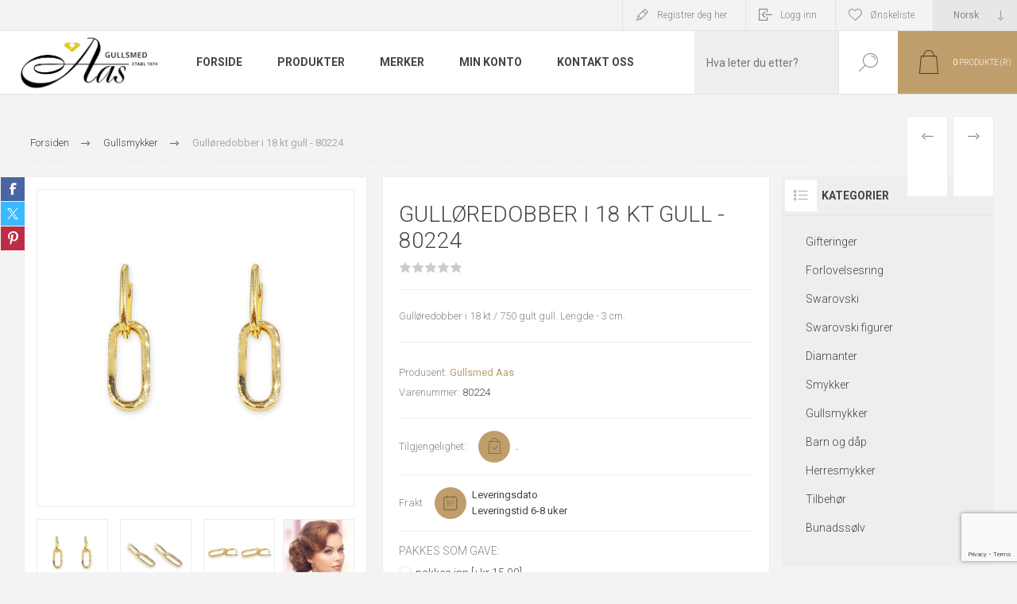

--- FILE ---
content_type: text/html; charset=utf-8
request_url: https://oleaas.no/gull%C3%B8redobber-i-18-kt-gull-80224
body_size: 28522
content:



<!DOCTYPE html>
<html lang="nb" dir="ltr" class="html-product-details-page">
<head>
    <title>Gull&#xF8;redobber i 18 kt gull | Ole Aas</title>
    <meta http-equiv="Content-type" content="text/html;charset=UTF-8" />
    <meta name="description" content="Gull&#xF8;redobber i 18 kt gull. Vi garanterer god kvalitet til gode priser | Ole Aas" />
    <meta name="keywords" content="Ole Aas, Gullsmed Aas,  &#xF8;redobber, &#xF8;repynt i gull, &#xF8;redobber i gul, gull &#xF8;repynt, gull &#xF8;redobber" />
    <meta name="generator" content="nopCommerce" />
    <meta name="viewport" content="width=device-width, initial-scale=1.0, minimum-scale=1.0, maximum-scale=2.0" />
    
    <link rel="preload" as="font" href="/Themes/Pacific/Content/fonts/pacific.woff" crossorigin />
    <link href="https://fonts.googleapis.com/css2?family=Roboto:wght@300;400;700&display=swap" rel="stylesheet"/>
    <meta name="p:domain_verify" content="1db002642374445ed9c78ee9393b6344"/>
<meta name="facebook-domain-verification" content="ci90dkorby76i2237ga43huaoszade" />
<meta property="og:type" content="product" />
<meta property="og:title" content="Gull&#xF8;redobber i 18 kt gull - 80224" />
<meta property="og:description" content="Gull&#xF8;redobber i 18 kt gull. Vi garanterer god kvalitet til gode priser | Ole Aas" />
<meta property="og:image" content="https://oleaas.no/images/thumbs/0076452_gulloredobber-i-18-kt-gull-80224_1500.jpeg" />
<meta property="og:image:url" content="https://oleaas.no/images/thumbs/0076452_gulloredobber-i-18-kt-gull-80224_1500.jpeg" />
<meta property="og:url" content="https://oleaas.no/gull%C3%B8redobber-i-18-kt-gull-80224" />
<meta property="og:site_name" content="Ole Aas AS" />
<meta property="twitter:card" content="summary" />
<meta property="twitter:site" content="Ole Aas AS" />
<meta property="twitter:title" content="Gull&#xF8;redobber i 18 kt gull - 80224" />
<meta property="twitter:description" content="Gull&#xF8;redobber i 18 kt gull. Vi garanterer god kvalitet til gode priser | Ole Aas" />
<meta property="twitter:image" content="https://oleaas.no/images/thumbs/0076452_gulloredobber-i-18-kt-gull-80224_1500.jpeg" />
<meta property="twitter:url" content="https://oleaas.no/gull%C3%B8redobber-i-18-kt-gull-80224" />

    

    
    
    
    
    


    


    

    <link rel="stylesheet" type="text/css" href="/css/5rwsbo05hli70qbo4woukq.styles.css?v=ckmhn-baL8FMc8qrvoa97TuQosk" />
    

<style>

        .product-details-page .full-description {
            display: none;
        }
        .product-details-page .ui-tabs .full-description {
            display: block;
        }
        .product-details-page .tabhead-full-description {
            display: none;
        }
        

        .product-details-page .product-specs-box {
            display: none;
        }
        .product-details-page .ui-tabs .product-specs-box {
            display: block;
        }
        .product-details-page .ui-tabs .product-specs-box .title {
            display: none;
        }
        
</style><!-- Start of Clerk.io E-commerce Personalisation tool - www.clerk.io -->
<script type="text/javascript">
    if (!window.ClerkExists) {
        iniateClerk();
    }

    function iniateClerk() {
        (function (w, d) {
            var e = d.createElement('script'); e.type = 'text/javascript'; e.async = true;
            e.src = (d.location.protocol == 'https:' ? 'https' : 'http') + '://cdn.clerk.io/clerk.js';
            var s = d.getElementsByTagName('script')[0]; s.parentNode.insertBefore(e, s);
            w.__clerk_q = w.__clerk_q || []; w.Clerk = w.Clerk || function () { w.__clerk_q.push(arguments) };
        })(window, document);
        
        Clerk('config', {
            key: 'J1cZ1xbbk8qdqKMgP5ZALFLRkNxGTojj'
        });
    
    window.ClerkExists = true;
}

</script><script async src="/Plugins/FoxNetSoft.GoogleAnalytics4/Scripts/GoogleAnalytics4.js"></script>
<script>
window.dataLayer = window.dataLayer || [];
var GA4_productImpressions = GA4_productImpressions || [];
var GA4_productDetails = GA4_productDetails || [];
var GA4_cartproducts = GA4_cartproducts || [];
var GA4_wishlistproducts = GA4_wishlistproducts || [];
</script>
<!-- Global site tag (gtag.js) - Google Analytics -->
                <script async src='https://www.googletagmanager.com/gtag/js?id=G-N93HQJFKLM'></script>
                <script>
                  window.dataLayer = window.dataLayer || [];
                  function gtag(){dataLayer.push(arguments);}
                  gtag('js', new Date());

                  gtag('config', 'G-N93HQJFKLM');
                  
                  
                </script>

    <link rel="canonical" href="https://oleaas.no/gull%c3%b8redobber-i-18-kt-gull-80224" />

    
    
    <link rel="icon" type="image/png" href="/favicon-96x96.png" sizes="96x96" />
<link rel="icon" type="image/svg+xml" href="/favicon.svg" />
<link rel="shortcut icon" href="/favicon.ico" />
<link rel="apple-touch-icon" sizes="180x180" href="/apple-touch-icon.png" />
<link rel="manifest" href="/site.webmanifest" />
    
    
    <!--Powered by nopCommerce - https://www.nopCommerce.com-->
    <!-- TrustBox script -->
<script type="text/javascript" src="//widget.trustpilot.com/bootstrap/v5/tp.widget.bootstrap.min.js" async></script>
<!-- End TrustBox script -->


    
    <!-- Google Tag Manager -->
    
    <!-- End Google Tag Manager -->

    <!-- Google Tag Manager -->
    
    <!-- End Google Tag Manager -->
    
</head>
<body class="product-details-page-body">

<noscript>
    <iframe src="https://www.googletagmanager.com/ns.html?id=GTM-5J2K9F"
            height="0" width="0" style="display:none;visibility:hidden"></iframe>
</noscript>

<input name="__RequestVerificationToken" type="hidden" value="CfDJ8HxXFWCqHv1AkdZvDLYItn0-tEormyFkSsXgB_19Kn4ixS2Nl3P0LeAYLbisHKzt6y8u3PP9Bm73OQRliDZT_YETXPDcFTtK7yS0FJr5tuQ0lRIH7BLed3XOFmH51iyGWOhRfBhG-gkO_79fSjIosdo" />



<div class="ajax-loading-block-window" style="display: none">
</div>
<div id="dialog-notifications-success" role="status" aria-live="polite" aria-atomic="true" title="Varsling" style="display:none;">
</div>
<div id="dialog-notifications-error" role="alert" aria-live="assertive" aria-atomic="true" title="Feil" style="display:none;">
</div>
<div id="dialog-notifications-warning" role="alert" aria-live="assertive" aria-atomic="true" title="Advarsel" style="display:none;">
</div>
<div id="bar-notification" class="bar-notification-container" role="status" aria-live="polite" aria-atomic="true" data-close="Lukk">
</div>


<div class="master-wrapper-page">
<div class="header">
    
    <div class="responsive-strip">
        <div class="responsive-logo-wrapper">
            



<a href="/" class="logo">


<img alt="Ole Aas AS" src="https://oleaas.no/images/thumbs/0080346_images.png" /></a>
        </div>
    </div>
    <div class="header-upper">
        <div class="header-selectors-wrapper">
            
            
                <div class="desktop-language-selector">
            <select id="customerlanguage" name="customerlanguage" onchange="setLocation(this.value);" aria-label="Languages selector"><option selected="selected" value="https://oleaas.no/changelanguage/2?returnurl=%2Fgull%25C3%25B8redobber-i-18-kt-gull-80224">Norsk</option>
<option value="https://oleaas.no/changelanguage/3?returnurl=%2Fgull%25C3%25B8redobber-i-18-kt-gull-80224">Russisk</option>
</select>
    </div>
    <div class="mobile-language-selector">
        <div class="current-language-image">
            <img title='Norsk' alt='Norsk' src="/images/flags/no.png " />
        </div>
        <select id="customerlanguage" name="customerlanguage" onchange="setLocation(this.value);"><option selected="selected" value="https://oleaas.no/changelanguage/2?returnurl=%2Fgull%25C3%25B8redobber-i-18-kt-gull-80224">Norsk</option>
<option value="https://oleaas.no/changelanguage/3?returnurl=%2Fgull%25C3%25B8redobber-i-18-kt-gull-80224">Russisk</option>
</select>
    </div>

            
        </div>
        <div class="header-links-wrapper">
            <div class="header-links">
                



        <div class="hedar-links-item">
            <a href="/register?returnUrl=%2Fgull%25C3%25B8redobber-i-18-kt-gull-80224" class="ico-register">Registrer deg her</a>
        </div>
    <div class="hedar-links-item">
        <a href="/login?returnUrl=%2Fgull%25C3%25B8redobber-i-18-kt-gull-80224" class="ico-login">Logg inn</a>
    </div>
    <div class="hedar-links-item">
        <a href="/wishlist" class="ico-wishlist">
            <span class="wishlist-label">Ønskeliste</span>

        </a>
    </div>



            </div>
        </div>
        
    </div>
    <div class="header-lower">
        <div class="header-logo">
            



<a href="/" class="logo">


<img alt="Ole Aas AS" src="https://oleaas.no/images/thumbs/0080346_images.png" /></a>
        </div>
        <div class="header-menu">
            <div class="menu-button">
                <div class="menu-open" title="Meny">
                    <span class="menu-icon-line"></span>
                    <span class="menu-icon-line"></span>
                    <span class="menu-icon-line"></span>
                </div>
                <div class="menu-close" title="Lukk"></div>
            </div>
            <div class="menu-header">
                



        <div class="hedar-links-item">
            <a href="/register?returnUrl=%2Fgull%25C3%25B8redobber-i-18-kt-gull-80224" class="ico-register">Registrer deg her</a>
        </div>
    <div class="hedar-links-item">
        <a href="/login?returnUrl=%2Fgull%25C3%25B8redobber-i-18-kt-gull-80224" class="ico-login">Logg inn</a>
    </div>
    <div class="hedar-links-item">
        <a href="/wishlist" class="ico-wishlist">
            <span class="wishlist-label">Ønskeliste</span>

        </a>
    </div>



                
                
                    <div class="desktop-language-selector">
            <select id="customerlanguage" name="customerlanguage" onchange="setLocation(this.value);" aria-label="Languages selector"><option selected="selected" value="https://oleaas.no/changelanguage/2?returnurl=%2Fgull%25C3%25B8redobber-i-18-kt-gull-80224">Norsk</option>
<option value="https://oleaas.no/changelanguage/3?returnurl=%2Fgull%25C3%25B8redobber-i-18-kt-gull-80224">Russisk</option>
</select>
    </div>
    <div class="mobile-language-selector">
        <div class="current-language-image">
            <img title='Norsk' alt='Norsk' src="/images/flags/no.png " />
        </div>
        <select id="customerlanguage" name="customerlanguage" onchange="setLocation(this.value);"><option selected="selected" value="https://oleaas.no/changelanguage/2?returnurl=%2Fgull%25C3%25B8redobber-i-18-kt-gull-80224">Norsk</option>
<option value="https://oleaas.no/changelanguage/3?returnurl=%2Fgull%25C3%25B8redobber-i-18-kt-gull-80224">Russisk</option>
</select>
    </div>

            </div>
            <div class="menu-body">











    <ul class="mega-menu"
        data-isRtlEnabled="false"
        data-enableClickForDropDown="false">


<li class="  ">

    <a href="/" class="" title="Forside" ><span> Forside</span></a>

</li>


<li class="has-sublist with-dropdown-in-grid">
        <span class="with-subcategories single-item-categories labelfornextplusbutton">Produkter</span>

        <div class="dropdown categories fullWidth boxes-4">
            <div class="row-wrapper">
                <div class="row"><div class="box">
                <div class="title">
                        <a href="/gifteringer" title="Gifteringer"><span>Gifteringer</span></a>
                    </div>
                <div class="wrapper">
                    <div class="picture">
                        <a href="/gifteringer" title="Vis produkter i kategori Gifteringer">
                            <img class="lazy" alt="Bilde for kategori Gifteringer" src="[data-uri]" data-original="https://oleaas.no/images/thumbs/0089220_gifteringer_210.jpeg" />
                        </a>
                    </div>
                        <ul class="subcategories">
                                <li class="subcategory-item">
                                    <a href="/giftering-konfigurator" title="Giftering konfigurator"><span>Giftering konfigurator</span></a>
                                </li>
                                <li class="subcategory-item">
                                    <a href="/giftering-service" title="Giftering service"><span>Giftering service</span></a>
                                </li>
                                <li class="subcategory-item">
                                    <a href="/gifteringer-gull" title="Gull"><span>Gull</span></a>
                                </li>
                                <li class="subcategory-item">
                                    <a href="/gifteringer-s%C3%B8lv" title="S&#xF8;lv"><span>S&#xF8;lv</span></a>
                                </li>
                                <li class="subcategory-item">
                                    <a href="/gifteringer-platina" title="Platina"><span>Platina</span></a>
                                </li>
                                <li class="subcategory-item">
                                    <a href="/gifteringer-titan" title="Titan"><span>Titan</span></a>
                                </li>
                                <li class="subcategory-item">
                                    <a href="/gifteringer-st%C3%A5l" title="St&#xE5;l"><span>St&#xE5;l</span></a>
                                </li>
                                <li class="subcategory-item">
                                    <a href="/gifteringer-palladium" title="Palladium"><span>Palladium</span></a>
                                </li>
                                <li class="subcategory-item">
                                    <a href="/gifteringer-tilbeh%C3%B8r" title="Tilbeh&#xF8;r"><span>Tilbeh&#xF8;r</span></a>
                                </li>
                        </ul>
                </div>
                </div><div class="box">
                <div class="title">
                        <a href="/forlovelsesring-beste-modeller" title="Forlovelsesring"><span>Forlovelsesring</span></a>
                    </div>
                <div class="wrapper">
                    <div class="picture">
                        <a href="/forlovelsesring-beste-modeller" title="Vis produkter i kategori Forlovelsesring">
                            <img class="lazy" alt="Bilde for kategori Forlovelsesring" src="[data-uri]" data-original="https://oleaas.no/images/thumbs/0089219_forlovelsesring_210.jpeg" />
                        </a>
                    </div>
                        <ul class="subcategories">
                                <li class="subcategory-item">
                                    <a href="/alliansering-forlovelsesring" title="Allianse"><span>Allianse</span></a>
                                </li>
                                <li class="subcategory-item">
                                    <a href="/rekkering-forlovelsesring" title="Rekkering"><span>Rekkering</span></a>
                                </li>
                                <li class="subcategory-item">
                                    <a href="/enstensringer" title="Enstens"><span>Enstens</span></a>
                                </li>
                                <li class="subcategory-item">
                                    <a href="/halo-diamantringer" title="Halo"><span>Halo</span></a>
                                </li>
                                <li class="subcategory-item">
                                    <a href="/flerstens-forlovelsesring" title="flerstens forlovelsesring"><span>flerstens forlovelsesring</span></a>
                                </li>
                                <li class="subcategory-item">
                                    <a href="/sidesteinsringer" title="Sidesteins"><span>Sidesteins</span></a>
                                </li>
                                <li class="subcategory-item">
                                    <a href="/edelstensringer" title="Edelstensringer"><span>Edelstensringer</span></a>
                                </li>
                                <li class="subcategory-item">
                                    <a href="/lab-grown" title="Lab Grown"><span>Lab Grown</span></a>
                                </li>
                                <li class="subcategory-item">
                                    <a href="/lag-din-egen-forlovelsesring" title="Lag din egen forlovelsesring"><span>Lag din egen forlovelsesring</span></a>
                                </li>
                        </ul>
                </div>
                </div><div class="box">
                <div class="title">
                        <a href="/swarovski-6" title="Swarovski"><span>Swarovski</span></a>
                    </div>
                <div class="wrapper">
                    <div class="picture">
                        <a href="/swarovski-6" title="Vis produkter i kategori Swarovski">
                            <img class="lazy" alt="Bilde for kategori Swarovski" src="[data-uri]" data-original="https://oleaas.no/images/thumbs/0089217_swarovski_210.jpeg" />
                        </a>
                    </div>
                        <ul class="subcategories">
                                <li class="subcategory-item">
                                    <a href="/swarovski-smykker-3" title="Smykker"><span>Smykker</span></a>
                                </li>
                                <li class="subcategory-item">
                                    <a href="/swarovski-armb%C3%A5nd" title="Armb&#xE5;nd"><span>Armb&#xE5;nd</span></a>
                                </li>
                                <li class="subcategory-item">
                                    <a href="/swarovski-collier-2" title="Collier"><span>Collier</span></a>
                                </li>
                                <li class="subcategory-item">
                                    <a href="/swarovski-%C3%B8redobber" title="&#xD8;redobber"><span>&#xD8;redobber</span></a>
                                </li>
                                <li class="subcategory-item">
                                    <a href="/swarovski-smykkesett" title="Smykkesett"><span>Smykkesett</span></a>
                                </li>
                                <li class="subcategory-item">
                                    <a href="/swarovski-ringer" title="Ringer"><span>Ringer</span></a>
                                </li>
                                <li class="subcategory-item">
                                    <a href="/swarovski-klokker-3" title="Klokker"><span>Klokker</span></a>
                                </li>
                                <li class="subcategory-item">
                                    <a href="/swarovski-accessories" title="Accessoirer"><span>Accessoirer</span></a>
                                </li>
                        </ul>
                </div>
                </div><div class="box">
                <div class="title">
                        <a href="/swarovski-figurer" title="Swarovski figurer"><span>Swarovski figurer</span></a>
                    </div>
                <div class="wrapper">
                    <div class="picture">
                        <a href="/swarovski-figurer" title="Vis produkter i kategori Swarovski figurer">
                            <img class="lazy" alt="Bilde for kategori Swarovski figurer" src="[data-uri]" data-original="https://oleaas.no/images/thumbs/0089218_swarovski-figurer_210.jpeg" />
                        </a>
                    </div>
                        <ul class="subcategories">
                                <li class="subcategory-item">
                                    <a href="/swarovski-figurer-filmkarakterer" title="Filmkarakterer"><span>Filmkarakterer</span></a>
                                </li>
                                <li class="subcategory-item">
                                    <a href="/swarovski-figurer-dyreverden" title="Natur"><span>Natur</span></a>
                                </li>
                                <li class="subcategory-item">
                                    <a href="/swarovski-figurer-s%C3%B8te-dyr" title="S&#xF8;te dyr"><span>S&#xF8;te dyr</span></a>
                                </li>
                                <li class="subcategory-item">
                                    <a href="/swarovski-figurer-til-jul" title="Til jul"><span>Til jul</span></a>
                                </li>
                        </ul>
                </div>
                </div></div><div class="row"><div class="box">
                <div class="title">
                        <a href="/diamanter" title="Diamanter"><span>Diamanter</span></a>
                    </div>
                <div class="wrapper">
                    <div class="picture">
                        <a href="/diamanter" title="Vis produkter i kategori Diamanter">
                            <img class="lazy" alt="Bilde for kategori Diamanter" src="[data-uri]" data-original="https://oleaas.no/images/thumbs/0055942_diamanter_210.jpeg" />
                        </a>
                    </div>
                        <ul class="subcategories">
                                <li class="subcategory-item">
                                    <a href="/forlovelsesring-diamantring" title="Forlovelses ring"><span>Forlovelses ring</span></a>
                                </li>
                                <li class="subcategory-item">
                                    <a href="/velg-diamant" title="Velg diamant"><span>Velg diamant</span></a>
                                </li>
                                <li class="subcategory-item">
                                    <a href="/diamant-armband" title="Diamantarmb&#xE5;nd"><span>Diamantarmb&#xE5;nd</span></a>
                                </li>
                                <li class="subcategory-item">
                                    <a href="/lab-grown-diamanter" title="Lab Grown"><span>Lab Grown</span></a>
                                </li>
                                <li class="subcategory-item">
                                    <a href="/diamantringer" title="Diamantring"><span>Diamantring</span></a>
                                </li>
                                <li class="subcategory-item">
                                    <a href="/diamanter-smykker" title="Diamantsmykker"><span>Diamantsmykker</span></a>
                                </li>
                                <li class="subcategory-item">
                                    <a href="/diamant-%C3%B8redobber-2" title="Diamant&#xF8;redobber"><span>Diamant&#xF8;redobber</span></a>
                                </li>
                        </ul>
                </div>
                </div><div class="box">
                <div class="title">
                        <a href="/smykker" title="Smykker"><span>Smykker</span></a>
                    </div>
                <div class="wrapper">
                    <div class="picture">
                        <a href="/smykker" title="Vis produkter i kategori Smykker">
                            <img class="lazy" alt="Bilde for kategori Smykker" src="[data-uri]" data-original="https://oleaas.no/images/thumbs/0055944_smykker_210.jpeg" />
                        </a>
                    </div>
                        <ul class="subcategories">
                                <li class="subcategory-item">
                                    <a href="/smykker-armb%C3%A5nd" title="Armb&#xE5;nd"><span>Armb&#xE5;nd</span></a>
                                </li>
                                <li class="subcategory-item">
                                    <a href="/smykker-ringer" title="Ringer"><span>Ringer</span></a>
                                </li>
                                <li class="subcategory-item">
                                    <a href="/smykker-anheng" title="Anheng"><span>Anheng</span></a>
                                </li>
                                <li class="subcategory-item">
                                    <a href="/smykker-%C3%B8redobber" title="&#xD8;redobber"><span>&#xD8;redobber</span></a>
                                </li>
                                <li class="subcategory-item">
                                    <a href="/smykker-sett-kjeder" title="Sett og kjeder"><span>Sett og kjeder</span></a>
                                </li>
                                <li class="subcategory-item">
                                    <a href="/smykkeskrin-10" title="Smykkeskrin"><span>Smykkeskrin</span></a>
                                </li>
                                <li class="subcategory-item">
                                    <a href="/bijouteri-smykker" title="Bijouteri"><span>Bijouteri</span></a>
                                </li>
                        </ul>
                </div>
                </div><div class="box">
                <div class="title">
                        <a href="/gullsmykker-alle" title="Gullsmykker"><span>Gullsmykker</span></a>
                    </div>
                <div class="wrapper">
                    <div class="picture">
                        <a href="/gullsmykker-alle" title="Vis produkter i kategori Gullsmykker">
                            <img class="lazy" alt="Bilde for kategori Gullsmykker" src="[data-uri]" data-original="https://oleaas.no/images/thumbs/0080359_gullsmykker_210.jpeg" />
                        </a>
                    </div>
                        <ul class="subcategories">
                                <li class="subcategory-item">
                                    <a href="/gullringene" title="Gullring"><span>Gullring</span></a>
                                </li>
                                <li class="subcategory-item">
                                    <a href="/gullanheng-gullkjeder" title="Gull anheng og gullkjeder"><span>Gull anheng og gullkjeder</span></a>
                                </li>
                                <li class="subcategory-item">
                                    <a href="/gulloredobber" title="Gull &#xF8;redobber&#xA0;"><span>Gull &#xF8;redobber&#xA0;</span></a>
                                </li>
                                <li class="subcategory-item">
                                    <a href="/gull-armb%C3%A5nd-gullarmring" title="Gull armb&#xE5;nd"><span>Gull armb&#xE5;nd</span></a>
                                </li>
                                <li class="subcategory-item">
                                    <a href="/smykkesett-gull" title="Gull smykkesett"><span>Gull smykkesett</span></a>
                                </li>
                        </ul>
                </div>
                </div><div class="box">
                <div class="title">
                        <a href="/barn-og-d%C3%A5p" title="Barn og d&#xE5;p"><span>Barn og d&#xE5;p</span></a>
                    </div>
                <div class="wrapper">
                    <div class="picture">
                        <a href="/barn-og-d%C3%A5p" title="Vis produkter i kategori Barn og d&#xE5;p">
                            <img class="lazy" alt="Bilde for kategori Barn og d&#xE5;p" src="[data-uri]" data-original="https://oleaas.no/images/thumbs/0055943_barn-og-dap_210.jpeg" />
                        </a>
                    </div>
                        <ul class="subcategories">
                                <li class="subcategory-item">
                                    <a href="/barn-og-d%C3%A5p-smykker" title="Smykker"><span>Smykker</span></a>
                                </li>
                                <li class="subcategory-item">
                                    <a href="/barn-og-d%C3%A5p-d%C3%A5psprodukter" title="D&#xE5;psprodukter"><span>D&#xE5;psprodukter</span></a>
                                </li>
                                <li class="subcategory-item">
                                    <a href="/barn-og-d%C3%A5p-bestikk-og-kopp" title="Bestikk og kopp"><span>Bestikk og kopp</span></a>
                                </li>
                                <li class="subcategory-item">
                                    <a href="/barn-og-d%C3%A5p-smykkeskrin" title="Smykkeskrin"><span>Smykkeskrin</span></a>
                                </li>
                                <li class="subcategory-item">
                                    <a href="/bunads%C3%B8lv-til-barn" title="Bunadss&#xF8;lv til barn"><span>Bunadss&#xF8;lv til barn</span></a>
                                </li>
                        </ul>
                </div>
                </div></div><div class="row"><div class="box">
                <div class="title">
                        <a href="/herresmykker" title="Herresmykker"><span>Herresmykker</span></a>
                    </div>
                <div class="wrapper">
                    <div class="picture">
                        <a href="/herresmykker" title="Vis produkter i kategori Herresmykker">
                            <img class="lazy" alt="Bilde for kategori Herresmykker" src="[data-uri]" data-original="https://oleaas.no/images/thumbs/0055946_herresmykker_210.jpeg" />
                        </a>
                    </div>
                        <ul class="subcategories">
                                <li class="subcategory-item">
                                    <a href="/herreringer" title="Ring"><span>Ring</span></a>
                                </li>
                                <li class="subcategory-item">
                                    <a href="/lommeur" title="Lommeur"><span>Lommeur</span></a>
                                </li>
                                <li class="subcategory-item">
                                    <a href="/herresmykker-smykker" title="Smykker"><span>Smykker</span></a>
                                </li>
                                <li class="subcategory-item">
                                    <a href="/herresmykker-kjeder" title="Kjeder"><span>Kjeder</span></a>
                                </li>
                                <li class="subcategory-item">
                                    <a href="/herre-armb%C3%A5nd" title="Armb&#xE5;nd"><span>Armb&#xE5;nd</span></a>
                                </li>
                                <li class="subcategory-item">
                                    <a href="/herresmykker-mansjettknapper" title="Mansjettknapper"><span>Mansjettknapper</span></a>
                                </li>
                                <li class="subcategory-item">
                                    <a href="/herresmykker-slipsn%C3%A5ler" title="Slipsn&#xE5;ler"><span>Slipsn&#xE5;ler</span></a>
                                </li>
                        </ul>
                </div>
                </div><div class="box">
                <div class="title">
                        <a href="/tilbeh%C3%B8r-til-smykker" title="Tilbeh&#xF8;r"><span>Tilbeh&#xF8;r</span></a>
                    </div>
                <div class="wrapper">
                    <div class="picture">
                        <a href="/tilbeh%C3%B8r-til-smykker" title="Vis produkter i kategori Tilbeh&#xF8;r">
                            <img class="lazy" alt="Bilde for kategori Tilbeh&#xF8;r" src="[data-uri]" data-original="https://oleaas.no/images/thumbs/0080357_tilbehor_210.jpeg" />
                        </a>
                    </div>
                </div>
                </div><div class="box">
                <div class="title">
                        <a href="/bunads%C3%B8lv" title="Bunadss&#xF8;lv"><span>Bunadss&#xF8;lv</span></a>
                    </div>
                <div class="wrapper">
                    <div class="picture">
                        <a href="/bunads%C3%B8lv" title="Vis produkter i kategori Bunadss&#xF8;lv">
                            <img class="lazy" alt="Bilde for kategori Bunadss&#xF8;lv" src="[data-uri]" data-original="https://oleaas.no/images/thumbs/0086621_bunadssolv_210.jpeg" />
                        </a>
                    </div>
                        <ul class="subcategories">
                                <li class="subcategory-item">
                                    <a href="/bunadskniver" title="Bunadskniver"><span>Bunadskniver</span></a>
                                </li>
                                <li class="subcategory-item">
                                    <a href="/smykkeskrin-bunadss%C3%B8lv" title="Smykkeskrin"><span>Smykkeskrin</span></a>
                                </li>
                                <li class="subcategory-item">
                                    <a href="/h%C3%A5rspenner" title="H&#xE5;rpynt"><span>H&#xE5;rpynt</span></a>
                                </li>
                                <li class="subcategory-item">
                                    <a href="/tilbeh%C3%B8r-til-bunad" title="Tilbeh&#xF8;r"><span>Tilbeh&#xF8;r</span></a>
                                </li>
                                <li class="subcategory-item">
                                    <a href="/17-mai-sl%C3%B8yfer" title="17. Mai sl&#xF8;yfer"><span>17. Mai sl&#xF8;yfer</span></a>
                                </li>
                                <li class="subcategory-item">
                                    <a href="/silkeskjerf-til-bunad" title="Silkeskjerf til bunad"><span>Silkeskjerf til bunad</span></a>
                                </li>
                                <li class="subcategory-item">
                                    <a href="/bunads%C3%B8lv-barnes%C3%B8ljer" title="Barnes&#xF8;ljer"><span>Barnes&#xF8;ljer</span></a>
                                </li>
                                <li class="subcategory-item">
                                    <a href="/bunads%C3%B8lv-tr%C3%B8nders%C3%B8lv" title="Tr&#xF8;nders&#xF8;lv"><span>Tr&#xF8;nders&#xF8;lv</span></a>
                                </li>
                                <li class="subcategory-item">
                                    <a href="/bunads%C3%B8lv-norlandss%C3%B8lv" title="Nordlandss&#xF8;lv"><span>Nordlandss&#xF8;lv</span></a>
                                </li>
                                <li class="subcategory-item">
                                    <a href="/bunads%C3%B8lv-graffer" title="Graffer"><span>Graffer</span></a>
                                </li>
                                <li class="subcategory-item all">
                                    <a class="view-all" href="/bunads%C3%B8lv" title="Se alle">
                                        <span>Se alle</span>
                                    </a>
                                </li>
                        </ul>
                </div>
                </div><div class="empty-box"></div></div>
            </div>

        </div>
</li>



<li class="has-sublist">

    <a class="with-subcategories" href="/manufacturer/all" title="Merker"><span>Merker</span></a>

        <div class="plus-button"></div>
        <div class="sublist-wrap">
            <ul class="sublist">
                <li class="back-button">
                    <span>tilbake</span>
                </li>
                    <li>
                        <a href="/alexander-2" title="Alexander"><span>Alexander</span></a>
                    </li>
                    <li>
                        <a href="/aqua-dulce" title="Aqua Dulce"><span>Aqua Dulce</span></a>
                    </li>
                    <li>
                        <a href="/aquilar-de-dios" title="Aquilar de Dios"><span>Aquilar de Dios</span></a>
                    </li>
                    <li>
                        <a href="/askvoll-haugrud" title="Askvoll Haugrud"><span>Askvoll Haugrud</span></a>
                    </li>
                    <li>
                        <a href="/arock" title="Arock"><span>Arock</span></a>
                    </li>
                    <li>
                        <a href="/astrid-agnes" title="Astrid &amp; Agnes"><span>Astrid &amp; Agnes</span></a>
                    </li>
                    <li>
                        <a href="/arven" title="Arven"><span>Arven</span></a>
                    </li>
                    <li>
                        <a href="/arne-nordlie-2" title="Arne Nordlie"><span>Arne Nordlie</span></a>
                    </li>
                    <li>
                        <a href="/aarstad-design-as" title="Aarstad Design  AS"><span>Aarstad Design  AS</span></a>
                    </li>
                    <li>
                        <a href="/apero" title="Apero"><span>Apero</span></a>
                    </li>

                    <li>
                        <a class="view-all" href="/manufacturer/all" title="Se alle">
                            <span>Se alle</span>
                        </a>
                    </li>
            </ul>
        </div>
</li>

<li class="  ">

    <a href="/customer/info" class="" title="Min konto" ><span> Min konto</span></a>

</li>

<li class="  ">

    <a href="/contactus" class="" title="Kontakt oss" ><span> Kontakt oss</span></a>

</li>
        
    </ul>
    <div class="menu-title"><span>Meny</span></div>
    <ul class="mega-menu-responsive">


<li class="  ">

    <a href="/" class="" title="Forside" ><span> Forside</span></a>

</li>

<li class="has-sublist">

        <span class="with-subcategories single-item-categories labelfornextplusbutton">Produkter</span>

        <div class="plus-button"></div>
        <div class="sublist-wrap">
            <ul class="sublist">
                <li class="back-button">
                    <span>tilbake</span>
                </li>
                
        <li class="has-sublist">
            <a href="/gifteringer" title="Gifteringer" class="with-subcategories"><span>Gifteringer</span></a>
            <div class="plus-button"></div>
            <div class="sublist-wrap">
                <ul class="sublist">
                    <li class="back-button">
                        <span>tilbake</span>
                    </li>
                    
        <li>
            <a class="lastLevelCategory" href="/giftering-konfigurator" title="Giftering konfigurator"><span>Giftering konfigurator</span></a>
        </li>
        <li>
            <a class="lastLevelCategory" href="/giftering-service" title="Giftering service"><span>Giftering service</span></a>
        </li>
        <li class="has-sublist">
            <a href="/gifteringer-gull" title="Gull" class="with-subcategories"><span>Gull</span></a>
            <div class="plus-button"></div>
            <div class="sublist-wrap">
                <ul class="sublist">
                    <li class="back-button">
                        <span>tilbake</span>
                    </li>
                    
        <li>
            <a class="lastLevelCategory" href="/gifteringer-gult-gull" title="Gult gull"><span>Gult gull</span></a>
        </li>
        <li>
            <a class="lastLevelCategory" href="/gifteringer-hvitt-gull" title="Hvitt gull"><span>Hvitt gull</span></a>
        </li>
        <li>
            <a class="lastLevelCategory" href="/gifteringer-flerfarget-gull" title="Flerfarget gull"><span>Flerfarget gull</span></a>
        </li>


                </ul>
            </div>
        </li>
        <li>
            <a class="lastLevelCategory" href="/gifteringer-s%C3%B8lv" title="S&#xF8;lv"><span>S&#xF8;lv</span></a>
        </li>
        <li>
            <a class="lastLevelCategory" href="/gifteringer-platina" title="Platina"><span>Platina</span></a>
        </li>
        <li>
            <a class="lastLevelCategory" href="/gifteringer-titan" title="Titan"><span>Titan</span></a>
        </li>
        <li>
            <a class="lastLevelCategory" href="/gifteringer-st%C3%A5l" title="St&#xE5;l"><span>St&#xE5;l</span></a>
        </li>
        <li>
            <a class="lastLevelCategory" href="/gifteringer-palladium" title="Palladium"><span>Palladium</span></a>
        </li>
        <li>
            <a class="lastLevelCategory" href="/gifteringer-tilbeh%C3%B8r" title="Tilbeh&#xF8;r"><span>Tilbeh&#xF8;r</span></a>
        </li>


                </ul>
            </div>
        </li>
        <li class="has-sublist">
            <a href="/forlovelsesring-beste-modeller" title="Forlovelsesring" class="with-subcategories"><span>Forlovelsesring</span></a>
            <div class="plus-button"></div>
            <div class="sublist-wrap">
                <ul class="sublist">
                    <li class="back-button">
                        <span>tilbake</span>
                    </li>
                    
        <li>
            <a class="lastLevelCategory" href="/alliansering-forlovelsesring" title="Allianse"><span>Allianse</span></a>
        </li>
        <li>
            <a class="lastLevelCategory" href="/rekkering-forlovelsesring" title="Rekkering"><span>Rekkering</span></a>
        </li>
        <li>
            <a class="lastLevelCategory" href="/enstensringer" title="Enstens"><span>Enstens</span></a>
        </li>
        <li>
            <a class="lastLevelCategory" href="/halo-diamantringer" title="Halo"><span>Halo</span></a>
        </li>
        <li>
            <a class="lastLevelCategory" href="/flerstens-forlovelsesring" title="flerstens forlovelsesring"><span>flerstens forlovelsesring</span></a>
        </li>
        <li>
            <a class="lastLevelCategory" href="/sidesteinsringer" title="Sidesteins"><span>Sidesteins</span></a>
        </li>
        <li>
            <a class="lastLevelCategory" href="/edelstensringer" title="Edelstensringer"><span>Edelstensringer</span></a>
        </li>
        <li>
            <a class="lastLevelCategory" href="/lab-grown" title="Lab Grown"><span>Lab Grown</span></a>
        </li>
        <li>
            <a class="lastLevelCategory" href="/lag-din-egen-forlovelsesring" title="Lag din egen forlovelsesring"><span>Lag din egen forlovelsesring</span></a>
        </li>


                </ul>
            </div>
        </li>
        <li class="has-sublist">
            <a href="/swarovski-6" title="Swarovski" class="with-subcategories"><span>Swarovski</span></a>
            <div class="plus-button"></div>
            <div class="sublist-wrap">
                <ul class="sublist">
                    <li class="back-button">
                        <span>tilbake</span>
                    </li>
                    
        <li>
            <a class="lastLevelCategory" href="/swarovski-smykker-3" title="Smykker"><span>Smykker</span></a>
        </li>
        <li class="has-sublist">
            <a href="/swarovski-armb%C3%A5nd" title="Armb&#xE5;nd" class="with-subcategories"><span>Armb&#xE5;nd</span></a>
            <div class="plus-button"></div>
            <div class="sublist-wrap">
                <ul class="sublist">
                    <li class="back-button">
                        <span>tilbake</span>
                    </li>
                    
        <li>
            <a class="lastLevelCategory" href="/swarovski-armb%C3%A5nd-matrix" title="Matrix"><span>Matrix</span></a>
        </li>
        <li>
            <a class="lastLevelCategory" href="/swarovski-armb%C3%A5nd-constella" title="Constella"><span>Constella</span></a>
        </li>
        <li>
            <a class="lastLevelCategory" href="/swarovski-armb%C3%A5nd-dextera" title="Dextera"><span>Dextera</span></a>
        </li>
        <li>
            <a class="lastLevelCategory" href="/swarovski-armb%C3%A5nd-gema" title="Gema"><span>Gema</span></a>
        </li>
        <li>
            <a class="lastLevelCategory" href="/swarovski-armb%C3%A5nd-millenia" title="Millenia"><span>Millenia</span></a>
        </li>
        <li>
            <a class="lastLevelCategory" href="/swarovski-armb%C3%A5nd-tennis" title="Tennis"><span>Tennis</span></a>
        </li>
        <li>
            <a class="lastLevelCategory" href="/swarovski-armb%C3%A5nd-imber" title="Imber"><span>Imber</span></a>
        </li>
        <li>
            <a class="lastLevelCategory" href="/swarovski-armb%C3%A5nd-idyllia" title="Idyllia"><span>Idyllia</span></a>
        </li>
        <li>
            <a class="lastLevelCategory" href="/swarovski-armb%C3%A5nd-infinity" title="Infinity"><span>Infinity</span></a>
        </li>


                </ul>
            </div>
        </li>
        <li>
            <a class="lastLevelCategory" href="/swarovski-collier-2" title="Collier"><span>Collier</span></a>
        </li>
        <li class="has-sublist">
            <a href="/swarovski-%C3%B8redobber" title="&#xD8;redobber" class="with-subcategories"><span>&#xD8;redobber</span></a>
            <div class="plus-button"></div>
            <div class="sublist-wrap">
                <ul class="sublist">
                    <li class="back-button">
                        <span>tilbake</span>
                    </li>
                    
        <li>
            <a class="lastLevelCategory" href="/swarovski-%C3%B8repynt-gema" title="Gema"><span>Gema</span></a>
        </li>
        <li>
            <a class="lastLevelCategory" href="/swarovski-%C3%B8repynt-matrix" title="Matrix"><span>Matrix</span></a>
        </li>
        <li>
            <a class="lastLevelCategory" href="/swarovski-%C3%B8repynt-birthstone-stud" title="Birthstone Stud"><span>Birthstone Stud</span></a>
        </li>
        <li>
            <a class="lastLevelCategory" href="/swarovski-%C3%B8repynt-constella" title="Constella"><span>Constella</span></a>
        </li>
        <li>
            <a class="lastLevelCategory" href="/swarovski-%C3%B8repynt-dextera" title="Dextera"><span>Dextera</span></a>
        </li>
        <li>
            <a class="lastLevelCategory" href="/awarovski-%C3%B8repynt-asymmetrical" title="Asymmetrical"><span>Asymmetrical</span></a>
        </li>
        <li>
            <a class="lastLevelCategory" href="/swarovski-%C3%B8repynt-hyperbola" title="Hyperbola"><span>Hyperbola</span></a>
        </li>
        <li>
            <a class="lastLevelCategory" href="/swarovski-%C3%B8repynt-idyllia" title="Idyllia"><span>Idyllia</span></a>
        </li>
        <li>
            <a class="lastLevelCategory" href="/swarovski-%C3%B8repynt-millenia" title="Millenia"><span>Millenia</span></a>
        </li>


                </ul>
            </div>
        </li>
        <li>
            <a class="lastLevelCategory" href="/swarovski-smykkesett" title="Smykkesett"><span>Smykkesett</span></a>
        </li>
        <li>
            <a class="lastLevelCategory" href="/swarovski-ringer" title="Ringer"><span>Ringer</span></a>
        </li>
        <li>
            <a class="lastLevelCategory" href="/swarovski-klokker-3" title="Klokker"><span>Klokker</span></a>
        </li>
        <li class="has-sublist">
            <a href="/swarovski-accessories" title="Accessoirer" class="with-subcategories"><span>Accessoirer</span></a>
            <div class="plus-button"></div>
            <div class="sublist-wrap">
                <ul class="sublist">
                    <li class="back-button">
                        <span>tilbake</span>
                    </li>
                    
        <li>
            <a class="lastLevelCategory" href="/swarovski-accessories-penn" title="Penn"><span>Penn</span></a>
        </li>


                </ul>
            </div>
        </li>


                </ul>
            </div>
        </li>
        <li class="has-sublist">
            <a href="/swarovski-figurer" title="Swarovski figurer" class="with-subcategories"><span>Swarovski figurer</span></a>
            <div class="plus-button"></div>
            <div class="sublist-wrap">
                <ul class="sublist">
                    <li class="back-button">
                        <span>tilbake</span>
                    </li>
                    
        <li class="has-sublist">
            <a href="/swarovski-figurer-filmkarakterer" title="Filmkarakterer" class="with-subcategories"><span>Filmkarakterer</span></a>
            <div class="plus-button"></div>
            <div class="sublist-wrap">
                <ul class="sublist">
                    <li class="back-button">
                        <span>tilbake</span>
                    </li>
                    
        <li>
            <a class="lastLevelCategory" href="/swarovski-disney-figur" title="Disney"><span>Disney</span></a>
        </li>
        <li>
            <a class="lastLevelCategory" href="/swarovski-marvel-figurer" title="Marvel"><span>Marvel</span></a>
        </li>
        <li>
            <a class="lastLevelCategory" href="/swarovski-dc-comics-figurer" title="DC Comics"><span>DC Comics</span></a>
        </li>
        <li>
            <a class="lastLevelCategory" href="/swarovski-figurer-harry-potter" title="Harry Potter"><span>Harry Potter</span></a>
        </li>


                </ul>
            </div>
        </li>
        <li>
            <a class="lastLevelCategory" href="/swarovski-figurer-dyreverden" title="Natur"><span>Natur</span></a>
        </li>
        <li>
            <a class="lastLevelCategory" href="/swarovski-figurer-s%C3%B8te-dyr" title="S&#xF8;te dyr"><span>S&#xF8;te dyr</span></a>
        </li>
        <li>
            <a class="lastLevelCategory" href="/swarovski-figurer-til-jul" title="Til jul"><span>Til jul</span></a>
        </li>


                </ul>
            </div>
        </li>
        <li class="has-sublist">
            <a href="/diamanter" title="Diamanter" class="with-subcategories"><span>Diamanter</span></a>
            <div class="plus-button"></div>
            <div class="sublist-wrap">
                <ul class="sublist">
                    <li class="back-button">
                        <span>tilbake</span>
                    </li>
                    
        <li>
            <a class="lastLevelCategory" href="/forlovelsesring-diamantring" title="Forlovelses ring"><span>Forlovelses ring</span></a>
        </li>
        <li>
            <a class="lastLevelCategory" href="/velg-diamant" title="Velg diamant"><span>Velg diamant</span></a>
        </li>
        <li>
            <a class="lastLevelCategory" href="/diamant-armband" title="Diamantarmb&#xE5;nd"><span>Diamantarmb&#xE5;nd</span></a>
        </li>
        <li>
            <a class="lastLevelCategory" href="/lab-grown-diamanter" title="Lab Grown"><span>Lab Grown</span></a>
        </li>
        <li class="has-sublist">
            <a href="/diamantringer" title="Diamantring" class="with-subcategories"><span>Diamantring</span></a>
            <div class="plus-button"></div>
            <div class="sublist-wrap">
                <ul class="sublist">
                    <li class="back-button">
                        <span>tilbake</span>
                    </li>
                    
        <li>
            <a class="lastLevelCategory" href="/diamantringer-enstens" title="Enstens"><span>Enstens</span></a>
        </li>
        <li>
            <a class="lastLevelCategory" href="/diamantringer-flerstens" title="Flerstens"><span>Flerstens</span></a>
        </li>
        <li>
            <a class="lastLevelCategory" href="/allianseringer" title="Alliansering"><span>Alliansering</span></a>
        </li>


                </ul>
            </div>
        </li>
        <li class="has-sublist">
            <a href="/diamanter-smykker" title="Diamantsmykker" class="with-subcategories"><span>Diamantsmykker</span></a>
            <div class="plus-button"></div>
            <div class="sublist-wrap">
                <ul class="sublist">
                    <li class="back-button">
                        <span>tilbake</span>
                    </li>
                    
        <li>
            <a class="lastLevelCategory" href="/diamanter-smykker-enstens" title="Enstens"><span>Enstens</span></a>
        </li>
        <li>
            <a class="lastLevelCategory" href="/diamanter-smykker-flerstens" title="Flerstens"><span>Flerstens</span></a>
        </li>


                </ul>
            </div>
        </li>
        <li class="has-sublist">
            <a href="/diamant-%C3%B8redobber-2" title="Diamant&#xF8;redobber" class="with-subcategories"><span>Diamant&#xF8;redobber</span></a>
            <div class="plus-button"></div>
            <div class="sublist-wrap">
                <ul class="sublist">
                    <li class="back-button">
                        <span>tilbake</span>
                    </li>
                    
        <li>
            <a class="lastLevelCategory" href="/diamant-%C3%B8redobber-enstens" title="Enstens"><span>Enstens</span></a>
        </li>
        <li>
            <a class="lastLevelCategory" href="/diamant-%C3%B8redobber-flerstens" title="Flerstens"><span>Flerstens</span></a>
        </li>


                </ul>
            </div>
        </li>


                </ul>
            </div>
        </li>
        <li class="has-sublist">
            <a href="/smykker" title="Smykker" class="with-subcategories"><span>Smykker</span></a>
            <div class="plus-button"></div>
            <div class="sublist-wrap">
                <ul class="sublist">
                    <li class="back-button">
                        <span>tilbake</span>
                    </li>
                    
        <li>
            <a class="lastLevelCategory" href="/smykker-armb%C3%A5nd" title="Armb&#xE5;nd"><span>Armb&#xE5;nd</span></a>
        </li>
        <li>
            <a class="lastLevelCategory" href="/smykker-ringer" title="Ringer"><span>Ringer</span></a>
        </li>
        <li>
            <a class="lastLevelCategory" href="/smykker-anheng" title="Anheng"><span>Anheng</span></a>
        </li>
        <li>
            <a class="lastLevelCategory" href="/smykker-%C3%B8redobber" title="&#xD8;redobber"><span>&#xD8;redobber</span></a>
        </li>
        <li>
            <a class="lastLevelCategory" href="/smykker-sett-kjeder" title="Sett og kjeder"><span>Sett og kjeder</span></a>
        </li>
        <li>
            <a class="lastLevelCategory" href="/smykkeskrin-10" title="Smykkeskrin"><span>Smykkeskrin</span></a>
        </li>
        <li>
            <a class="lastLevelCategory" href="/bijouteri-smykker" title="Bijouteri"><span>Bijouteri</span></a>
        </li>


                </ul>
            </div>
        </li>
        <li class="has-sublist">
            <a href="/gullsmykker-alle" title="Gullsmykker" class="with-subcategories"><span>Gullsmykker</span></a>
            <div class="plus-button"></div>
            <div class="sublist-wrap">
                <ul class="sublist">
                    <li class="back-button">
                        <span>tilbake</span>
                    </li>
                    
        <li>
            <a class="lastLevelCategory" href="/gullringene" title="Gullring"><span>Gullring</span></a>
        </li>
        <li>
            <a class="lastLevelCategory" href="/gullanheng-gullkjeder" title="Gull anheng og gullkjeder"><span>Gull anheng og gullkjeder</span></a>
        </li>
        <li>
            <a class="lastLevelCategory" href="/gulloredobber" title="Gull &#xF8;redobber&#xA0;"><span>Gull &#xF8;redobber&#xA0;</span></a>
        </li>
        <li>
            <a class="lastLevelCategory" href="/gull-armb%C3%A5nd-gullarmring" title="Gull armb&#xE5;nd"><span>Gull armb&#xE5;nd</span></a>
        </li>
        <li>
            <a class="lastLevelCategory" href="/smykkesett-gull" title="Gull smykkesett"><span>Gull smykkesett</span></a>
        </li>


                </ul>
            </div>
        </li>
        <li class="has-sublist">
            <a href="/barn-og-d%C3%A5p" title="Barn og d&#xE5;p" class="with-subcategories"><span>Barn og d&#xE5;p</span></a>
            <div class="plus-button"></div>
            <div class="sublist-wrap">
                <ul class="sublist">
                    <li class="back-button">
                        <span>tilbake</span>
                    </li>
                    
        <li>
            <a class="lastLevelCategory" href="/barn-og-d%C3%A5p-smykker" title="Smykker"><span>Smykker</span></a>
        </li>
        <li>
            <a class="lastLevelCategory" href="/barn-og-d%C3%A5p-d%C3%A5psprodukter" title="D&#xE5;psprodukter"><span>D&#xE5;psprodukter</span></a>
        </li>
        <li>
            <a class="lastLevelCategory" href="/barn-og-d%C3%A5p-bestikk-og-kopp" title="Bestikk og kopp"><span>Bestikk og kopp</span></a>
        </li>
        <li>
            <a class="lastLevelCategory" href="/barn-og-d%C3%A5p-smykkeskrin" title="Smykkeskrin"><span>Smykkeskrin</span></a>
        </li>
        <li>
            <a class="lastLevelCategory" href="/bunads%C3%B8lv-til-barn" title="Bunadss&#xF8;lv til barn"><span>Bunadss&#xF8;lv til barn</span></a>
        </li>


                </ul>
            </div>
        </li>
        <li class="has-sublist">
            <a href="/herresmykker" title="Herresmykker" class="with-subcategories"><span>Herresmykker</span></a>
            <div class="plus-button"></div>
            <div class="sublist-wrap">
                <ul class="sublist">
                    <li class="back-button">
                        <span>tilbake</span>
                    </li>
                    
        <li>
            <a class="lastLevelCategory" href="/herreringer" title="Ring"><span>Ring</span></a>
        </li>
        <li>
            <a class="lastLevelCategory" href="/lommeur" title="Lommeur"><span>Lommeur</span></a>
        </li>
        <li>
            <a class="lastLevelCategory" href="/herresmykker-smykker" title="Smykker"><span>Smykker</span></a>
        </li>
        <li>
            <a class="lastLevelCategory" href="/herresmykker-kjeder" title="Kjeder"><span>Kjeder</span></a>
        </li>
        <li>
            <a class="lastLevelCategory" href="/herre-armb%C3%A5nd" title="Armb&#xE5;nd"><span>Armb&#xE5;nd</span></a>
        </li>
        <li>
            <a class="lastLevelCategory" href="/herresmykker-mansjettknapper" title="Mansjettknapper"><span>Mansjettknapper</span></a>
        </li>
        <li>
            <a class="lastLevelCategory" href="/herresmykker-slipsn%C3%A5ler" title="Slipsn&#xE5;ler"><span>Slipsn&#xE5;ler</span></a>
        </li>


                </ul>
            </div>
        </li>
        <li>
            <a class="lastLevelCategory" href="/tilbeh%C3%B8r-til-smykker" title="Tilbeh&#xF8;r"><span>Tilbeh&#xF8;r</span></a>
        </li>
        <li class="has-sublist">
            <a href="/bunads%C3%B8lv" title="Bunadss&#xF8;lv" class="with-subcategories"><span>Bunadss&#xF8;lv</span></a>
            <div class="plus-button"></div>
            <div class="sublist-wrap">
                <ul class="sublist">
                    <li class="back-button">
                        <span>tilbake</span>
                    </li>
                    
        <li>
            <a class="lastLevelCategory" href="/bunadskniver" title="Bunadskniver"><span>Bunadskniver</span></a>
        </li>
        <li>
            <a class="lastLevelCategory" href="/smykkeskrin-bunadss%C3%B8lv" title="Smykkeskrin"><span>Smykkeskrin</span></a>
        </li>
        <li>
            <a class="lastLevelCategory" href="/h%C3%A5rspenner" title="H&#xE5;rpynt"><span>H&#xE5;rpynt</span></a>
        </li>
        <li>
            <a class="lastLevelCategory" href="/tilbeh%C3%B8r-til-bunad" title="Tilbeh&#xF8;r"><span>Tilbeh&#xF8;r</span></a>
        </li>
        <li>
            <a class="lastLevelCategory" href="/17-mai-sl%C3%B8yfer" title="17. Mai sl&#xF8;yfer"><span>17. Mai sl&#xF8;yfer</span></a>
        </li>
        <li>
            <a class="lastLevelCategory" href="/silkeskjerf-til-bunad" title="Silkeskjerf til bunad"><span>Silkeskjerf til bunad</span></a>
        </li>
        <li>
            <a class="lastLevelCategory" href="/bunads%C3%B8lv-barnes%C3%B8ljer" title="Barnes&#xF8;ljer"><span>Barnes&#xF8;ljer</span></a>
        </li>
        <li>
            <a class="lastLevelCategory" href="/bunads%C3%B8lv-tr%C3%B8nders%C3%B8lv" title="Tr&#xF8;nders&#xF8;lv"><span>Tr&#xF8;nders&#xF8;lv</span></a>
        </li>
        <li>
            <a class="lastLevelCategory" href="/bunads%C3%B8lv-norlandss%C3%B8lv" title="Nordlandss&#xF8;lv"><span>Nordlandss&#xF8;lv</span></a>
        </li>
        <li>
            <a class="lastLevelCategory" href="/bunads%C3%B8lv-graffer" title="Graffer"><span>Graffer</span></a>
        </li>


                        <li>
                            <a class="view-all" href="/bunads%C3%B8lv" title="Se alle">
                                <span>Se alle</span>
                            </a>
                        </li>
                </ul>
            </div>
        </li>

            </ul>
        </div>

</li>



<li class="has-sublist">

    <a class="with-subcategories" href="/manufacturer/all" title="Merker"><span>Merker</span></a>

        <div class="plus-button"></div>
        <div class="sublist-wrap">
            <ul class="sublist">
                <li class="back-button">
                    <span>tilbake</span>
                </li>
                    <li>
                        <a href="/alexander-2" title="Alexander"><span>Alexander</span></a>
                    </li>
                    <li>
                        <a href="/aqua-dulce" title="Aqua Dulce"><span>Aqua Dulce</span></a>
                    </li>
                    <li>
                        <a href="/aquilar-de-dios" title="Aquilar de Dios"><span>Aquilar de Dios</span></a>
                    </li>
                    <li>
                        <a href="/askvoll-haugrud" title="Askvoll Haugrud"><span>Askvoll Haugrud</span></a>
                    </li>
                    <li>
                        <a href="/arock" title="Arock"><span>Arock</span></a>
                    </li>
                    <li>
                        <a href="/astrid-agnes" title="Astrid &amp; Agnes"><span>Astrid &amp; Agnes</span></a>
                    </li>
                    <li>
                        <a href="/arven" title="Arven"><span>Arven</span></a>
                    </li>
                    <li>
                        <a href="/arne-nordlie-2" title="Arne Nordlie"><span>Arne Nordlie</span></a>
                    </li>
                    <li>
                        <a href="/aarstad-design-as" title="Aarstad Design  AS"><span>Aarstad Design  AS</span></a>
                    </li>
                    <li>
                        <a href="/apero" title="Apero"><span>Apero</span></a>
                    </li>

                    <li>
                        <a class="view-all" href="/manufacturer/all" title="Se alle">
                            <span>Se alle</span>
                        </a>
                    </li>
            </ul>
        </div>
</li>

<li class="  ">

    <a href="/customer/info" class="" title="Min konto" ><span> Min konto</span></a>

</li>

<li class="  ">

    <a href="/contactus" class="" title="Kontakt oss" ><span> Kontakt oss</span></a>

</li>
        
    </ul>
            </div>
        </div>
        <div class="search-box store-search-box">
            <input id="small-searchterms" type="text" placeholder="Hva leter du etter?" />

<span class="clerk"
      data-template="@live-search"
      data-instant-search="#small-searchterms"
      data-instant-search-suggestions="5"
      data-instant-search-categories="true">
</span>


            <div class="search-box-opener">Søk</div>
        </div>
        <div class="header-flyout-cart">
            <div class="mobile-flyout-cart-toggle" title="Lukk">
                <span class="first"></span>
                <span class="second"></span>
            </div>
            

<div class="flyout-cart-wrapper" data-flyoutCartUrl="/PacificTheme/FlyoutShoppingCart">
    <div id="topcartlink" class="flyout-cart-link" title="Handlekurv">
        <a href="/cart" class="ico-cart no-items-in-cart">
            <span class="cart-qty-number-mobile">0</span>
            <span class="cart-qty-number-desktop"><strong>0</strong> produkte (r)</span>
            <span class="cart-qty sub-total"></span>
        </a>        
    </div>
    <div id="flyout-cart" class="flyout-cart">
        <div class="mini-shopping-cart">
            <div class="count no-items-in-cart">
Du har ingen varer i handlekurven.            </div>
        </div>
    </div>
</div>
        </div>
    </div>
    
</div>    
    <div class="overlayOffCanvas"></div>
    <div class="master-wrapper-content" id="main" role="main">
        


    
    
    
    

<div class="ajaxCartInfo" data-getAjaxCartButtonUrl="/NopAjaxCart/GetAjaxCartButtonsAjax"
     data-productPageAddToCartButtonSelector=".add-to-cart-button"
     data-productBoxAddToCartButtonSelector=".product-box-add-to-cart-button"
     data-productBoxProductItemElementSelector=".product-item"
     data-useNopNotification="False"
     data-nopNotificationCartResource="Produktet har blitt lagt til i din &lt;a href=&quot;/cart&quot;&gt;handlekurv&lt;/a&gt;"
     data-nopNotificationWishlistResource="Produktet har blitt lagt til i din &lt;a href=&quot;/wishlist&quot;&gt;&#xF8;nskeliste&lt;/a&gt;"
     data-enableOnProductPage="True"
     data-enableOnCatalogPages="True"
     data-miniShoppingCartQuatityFormattingResource="({0})"
     data-miniWishlistQuatityFormattingResource="({0})"
     data-addToWishlistButtonSelector=".add-to-wishlist-button">
</div>

<input id="addProductVariantToCartUrl" name="addProductVariantToCartUrl" type="hidden" value="/AddProductFromProductDetailsPageToCartAjax" />
<input id="addProductToCartUrl" name="addProductToCartUrl" type="hidden" value="/AddProductToCartAjax" />
<input id="miniShoppingCartUrl" name="miniShoppingCartUrl" type="hidden" value="/MiniShoppingCart" />
<input id="flyoutShoppingCartUrl" name="flyoutShoppingCartUrl" type="hidden" value="/NopAjaxCartFlyoutShoppingCart" />
<input id="checkProductAttributesUrl" name="checkProductAttributesUrl" type="hidden" value="/CheckIfProductOrItsAssociatedProductsHasAttributes" />
<input id="getMiniProductDetailsViewUrl" name="getMiniProductDetailsViewUrl" type="hidden" value="/GetMiniProductDetailsView" />
<input id="flyoutShoppingCartPanelSelector" name="flyoutShoppingCartPanelSelector" type="hidden" value=".flyout-cart-wrapper" />
<input id="shoppingCartMenuLinkSelector" name="shoppingCartMenuLinkSelector" type="hidden" value=".cart-qty-number-mobile, .cart-qty-number-desktop strong" />
<input id="wishlistMenuLinkSelector" name="wishlistMenuLinkSelector" type="hidden" value=".wishlist-qty" />














<div id="product-ribbon-info" data-productid="19653"
     data-productboxselector=".product-item, .item-holder"
     data-productboxpicturecontainerselector=".picture, .item-picture"
     data-productpagepicturesparentcontainerselector=".product-essential"
     data-productpagebugpicturecontainerselector=".gallery"
     data-retrieveproductribbonsurl="/RetrieveProductRibbons">
</div>
        
        <div class="master-column-wrapper">
            


<div class="center-1">
    
    



<div class="page product-details-page product-page-layout-one">
    <div class="page-body">
        <script>
window.dataLayer = window.dataLayer || [];
var GA4_productImpressions = GA4_productImpressions || [];
var GA4_productDetails = GA4_productDetails || [];
GA4_productDetails=[{
  'item_name': 'Gulløredobber i 18 kt gull - 80224',
  'item_id': '80224',
  'price': 3949.00,
  'item_brand': 'Gullsmed Aas',
  'item_category': 'Gullsmykker',
  'productId': 19653
}];
dataLayer.push({
'event': 'view_item',
'ecommerce': {
'currency': 'NOK',
'items': GA4_productDetails
}
});
</script>

        <div class="product-details-top">
            


    <div class="breadcrumb">
        <ul>
            
            <li>
                <span>
                    <a href="/">
                        <span>Forsiden</span>
                    </a>
                </span>
                <span class="delimiter">/</span>
            </li>            
                <li>
                    <a href="/gullsmykker-alle">
                        <span>Gullsmykker</span>
                    </a>
                    <span class="delimiter">/</span>
                </li>
            <li>
                <strong class="current-item">Gull&#xF8;redobber i 18 kt gull - 80224</strong>
                <span id="/gull%C3%B8redobber-i-18-kt-gull-80224"></span>              
                
            </li>
        </ul>
            
    </div>

			





<div class="prev-next-product">
        <div class="previous-product">
            <a href="/gull%C3%B8redobber-i-14-kt-53441" title="Gull&#xF8;redobber i 14 kt - 534..."><span class="previous-product-label">Forrige produkt</span><span class="previous-product-title">Gull&#xF8;redobber i 14 kt - 534...</span></a>
        </div>

        <div class="next-product">
            <a href="/gull%C3%B8redobber-livets-tre-i-14-kt-53467" title="Gull&#xF8;redobber Livets tre i ..."><span class="next-product-label">Neste produkt</span><span class="next-product-title">Gull&#xF8;redobber Livets tre i ...</span></a>
        </div>
</div>
        </div>
        <form method="post" id="product-details-form" action="">
                
            <div class="product-content-wrapper" data-productid="19653">
                <div class="product-essential">
                    
                    <div class="equalizer-box">
                        <div class="gallery-wrapper equalize">
                            <div class="gallery">




<div class="picture-gallery">
    
        <div class="picture">

                <div class="product-image-holder">
                    <img alt="Gull&#xF8;redobber i 18 kt gull - 80224" src="https://oleaas.no/images/thumbs/0076452_gulloredobber-i-18-kt-gull-80224_1500.jpeg" title="Gull&#xF8;redobber i 18 kt gull - 80224" id="main-product-img-19653" />
                </div>
        </div>
	            <div class="picture-thumbs">
	                    <div class="thumb-item" data-pictureid="76452">
	                        <img src="https://oleaas.no/images/thumbs/0076452_gulloredobber-i-18-kt-gull-80224_150.jpeg" alt="Gull&#xF8;redobber i 18 kt gull - 80224" title="Gull&#xF8;redobber i 18 kt gull - 80224" data-defaultsize="https://oleaas.no/images/thumbs/0076452_gulloredobber-i-18-kt-gull-80224_1500.jpeg" data-fullsize="https://oleaas.no/images/thumbs/0076452_gulloredobber-i-18-kt-gull-80224.jpeg" />
	                    </div>
	                    <div class="thumb-item" data-pictureid="76451">
	                        <img src="https://oleaas.no/images/thumbs/0076451_gulloredobber-i-18-kt-gull-80224_150.jpeg" alt="Gull&#xF8;redobber i 18 kt gull - 80224" title="Gull&#xF8;redobber i 18 kt gull - 80224" data-defaultsize="https://oleaas.no/images/thumbs/0076451_gulloredobber-i-18-kt-gull-80224_1500.jpeg" data-fullsize="https://oleaas.no/images/thumbs/0076451_gulloredobber-i-18-kt-gull-80224.jpeg" />
	                    </div>
	                    <div class="thumb-item" data-pictureid="76453">
	                        <img src="https://oleaas.no/images/thumbs/0076453_gulloredobber-i-18-kt-gull-80224_150.jpeg" alt="Gull&#xF8;redobber i 18 kt gull - 80224" title="Gull&#xF8;redobber i 18 kt gull - 80224" data-defaultsize="https://oleaas.no/images/thumbs/0076453_gulloredobber-i-18-kt-gull-80224_1500.jpeg" data-fullsize="https://oleaas.no/images/thumbs/0076453_gulloredobber-i-18-kt-gull-80224.jpeg" />
	                    </div>
	                    <div class="thumb-item" data-pictureid="76454">
	                        <img src="https://oleaas.no/images/thumbs/0076454_gulloredobber-i-18-kt-gull-80224_150.jpeg" alt="Gull&#xF8;redobber i 18 kt gull - 80224" title="Gull&#xF8;redobber i 18 kt gull - 80224" data-defaultsize="https://oleaas.no/images/thumbs/0076454_gulloredobber-i-18-kt-gull-80224_1500.jpeg" data-fullsize="https://oleaas.no/images/thumbs/0076454_gulloredobber-i-18-kt-gull-80224.jpeg" />
	                    </div>
	            </div>
	            
    
</div>



                            </div>
                            



<div class="product-social-buttons">
    <ul class="product-social-sharing">
        <li>
            <!-- Facebook -->
            <a class="facebook" title="Share on Facebook" href="javascript:openShareWindow('http://www.facebook.com/sharer.php?u=https://oleaas.no/gull&#xF8;redobber-i-18-kt-gull-80224')">Share on Facebook</a>
        </li>
        <li>
            <!-- Twitter -->
            <a class="twitter" title="Share on Twitter" href="javascript:openShareWindow('http://twitter.com/share?url=https://oleaas.no/gull&#xF8;redobber-i-18-kt-gull-80224')">Share on Twitter</a>
        </li>
        <li>
            <!-- Pinterest -->
            <a class="pinterest" title="Share on Pinterest" href="javascript:void((function()%7Bvar%20e=document.createElement('script');e.setAttribute('type','text/javascript');e.setAttribute('charset','UTF-8');e.setAttribute('src','https://assets.pinterest.com/js/pinmarklet.js?r='+Math.random()*99999999);document.body.appendChild(e)%7D)());">Share on Pinterest</a>
        </li>
    </ul>

    
</div>

                        </div>
                        <div class="overview-wrapper equalize">
                            <div class="overview">
                                
                                
                                <div class="product-overview-top">
                                    <div class="product-name">
                                        <h1>
                                            Gull&#xF8;redobber i 18 kt gull - 80224
                                        </h1>
                                    </div>
                                    <!--product reviews-->
                                        <div class="product-reviews-overview">
        <div class="product-review-box">
            <div class="rating">
                <div style="width: 0%">
                </div>
            </div>
        </div>


    </div>

                                </div>
                                    <div class="short-description">
                                        Gulløredobber i 18 kt / 750 gult gull.
Lengde - 3 cm.
                                    </div>
                              
                                <!--SKU, MAN, GTIN, vendor-->
                                    <div class="overview-info-wrapper">
                                        

    <div class="manufacturers">
            <span class="label">Produsent:</span>
        <span class="value">
                <a href="/gullsmed-aas-2">Gullsmed Aas</a>
        </span>
    </div>

                                        

    <div class="sku" >
        <span class="label">Varenummer:</span>
        <span class="value" id="sku-19653">80224</span>
    </div>

                                    </div>
                                <!--availability-->
                                    <div class="availability in-stock">
            <label class="label">Tilgjengelighet:</label>
            <div class="stock">
                <div class="stock-block">
                    <span class="value" id="stock-availability-value-19653">.</span>
                    
                </div>
            </div>
    </div>


                                <!--delivery-->
                                    <div class="delivery">
        
        <label>Frakt</label>
            <div class="delivery-date">
                <span class="label">Leveringsdato</span>
                <span class="value">Leveringstid 6-8 uker</span>
            </div>
    </div>


                                <!--estimate shipping-->
                                


                                <!--attributes-->
    <div class="attributes">
            <div class="attribute" id="product_attribute_input_130427">
                <div class="attribute-title">
                    <label class="text-prompt">
                        Pakkes som gave:
                    </label>
                </div>
                <div class="atribute-body">
                                <ul data-attr=130427 class="option-list checkbox-list">
                                        <li data-attr-value=458388>
                                            <input id="product_attribute_130427_458388" type="checkbox" name="product_attribute_130427" value="458388" 
                                                    />
                                            <label for="product_attribute_130427_458388">pakkes inn [&#x2B;kr 15,00]</label>

                                        </li>
                                </ul>
                </div>
            </div>

        
    </div>
        
                                <!--gift card-->
                                <!--rental info-->

                                <div class="overview-buttons-wrapper">
                                    <!--wishlist, compare, email a friend-->
                                    <div class="overview-buttons">
                                        
    <div class="add-to-wishlist">
        <button type="button" id="add-to-wishlist-button-19653" class="button-2 add-to-wishlist-button" title="Add to wishlist" data-productid="19653" onclick="AjaxCart.addproducttocart_details('/addproducttocart/details/19653/2', '#product-details-form');return false;">Add to wishlist</button>
    </div>
                                        
                                        
                                        <!--sample download-->
                                        
                                        
                                    </div>
                                    <!--add to cart-->

                                    <!--price-->



    <div class="prices">
            <div class="product-price">
                <span  id="price-value-19653" class="price-value-19653" >
                    kr 3 949,00
                </span>
            </div>
    </div>
    <div class="add-to-cart">
            <div class="add-to-cart-panel">
                <label class="qty-label" for="addtocart_19653_EnteredQuantity">Antall:</label>
                    <div class="add-to-cart-qty-wrapper">
						<input id="product_enteredQuantity_19653" class="qty-input" type="text" aria-label="Enter a quantity" data-val="true" data-val-required="The Antall field is required." name="addtocart_19653.EnteredQuantity" value="1" />
                        <span class="plus">+</span>
                        <span class="minus">-</span>
                    </div>
                    
                    <button type="button" id="add-to-cart-button-19653" class="button-1 add-to-cart-button" data-productid="19653" onclick="AjaxCart.addproducttocart_details('/addproducttocart/details/19653/1', '#product-details-form');return false;">
                        <span>Kj&#xF8;p</span>
                    </button>
            </div>
        
    </div>
                                </div>
                                
                            </div>
                        </div>
                    </div>

    

    
    
    
    <div id="quickTabs" class="productTabs "
         data-ajaxEnabled="false"
         data-productReviewsAddNewUrl="/ProductTab/ProductReviewsTabAddNew/19653"
         data-productContactUsUrl="/ProductTab/ProductContactUsTabAddNew/19653"
         data-couldNotLoadTabErrorMessage="Couldn&#x27;t load this tab.">
        
<div class="productTabs-header">
    <ul>
            <li id="description-tab">
                <a href="#quickTab-description">Beskrivelse</a>
            </li>
            <li id="specifications-tab">
                <a href="#quickTab-specifications">Spesifikasjoner</a>
            </li>
            <li id="contact_us-tab">
                <a href="#quickTab-contact_us">Kontakt oss</a>
            </li>
    </ul>
</div>
<div class="productTabs-body">
        <div id="quickTab-description">
            <div class="full-description">
    <p style="margin: 0in; font-family: Verdana; font-size: 8.25pt; color: black;"><span style="font-weight: bold;">Mer informasjon om:</span></p>
<p>-&nbsp;<a href="https://www.oleaas.no/info-gull-gullsmed-aas-orienterer" target="_blank" rel="noopener">gull</a></p>
<p style="margin: 0in; font-family: Calibri; font-size: 11.0pt;">-&nbsp;<a href="https://www.oleaas.no/om-stell-og-bruk-av-smykker">stell og bruk av&nbsp;smykker</a></p>
<p>&nbsp;</p>
</div>
        </div>
        <div id="quickTab-specifications">
            


    <div class="product-specs-box">
        <div class="title">
            <strong>Produktspesifikasjoner</strong>
        </div>
        <div class="table-wrapper">
            <table class="data-table">
                <thead>
                    <tr class="hidden-row">
                        <th width="25%"><span>Attribute name</span></th>
                        <th><span>Attribute value</span></th>
                    </tr>
                </thead>
                <tbody>
                                <tr  class="odd">
                                    <td class="spec-name">
                                        Produkttype
                                    </td>
                                    <td class="spec-value">
80224                                    </td>
                                </tr>
                                <tr  class="even">
                                    <td class="spec-name">
                                        Legering
                                    </td>
                                    <td class="spec-value">
gult gull 18kt/750                                    </td>
                                </tr>
                                <tr  class="odd">
                                    <td class="spec-name">
                                        Materiale
                                    </td>
                                    <td class="spec-value">
Gull                                    </td>
                                </tr>
                                <tr  class="even">
                                    <td class="spec-name">
                                        Gull farge
                                    </td>
                                    <td class="spec-value">
                                                <div class="attribute-squares color-squares attribute-squares-padding">
                                                    <span class="attribute-square-container" title="gult gull">
                                                        <span class="attribute-square" style="background-color: #e7dc84;">&nbsp;</span>
                                                    </span>
                                                </div>
                                    </td>
                                </tr>
                                <tr  class="odd">
                                    <td class="spec-name">
                                        Lengde
                                    </td>
                                    <td class="spec-value">
3 cm                                    </td>
                                </tr>
                </tbody>
            </table>
        </div>
    </div>

        </div>
        <div id="quickTab-contact_us">
            


<div id="contact-us-tab" class="contact-page">
    <div class="form-fields">
        <div class="inputs">
            <label for="FullName">Ditt navn</label>
            <input placeholder="Tast inn ditt navn" class="contact_tab_fullname review-title" type="text" data-val="true" data-val-required="Tast inn ditt navn" id="FullName" name="FullName" value="" />
            <span class="required">*</span>
            <span class="field-validation-valid" data-valmsg-for="FullName" data-valmsg-replace="true"></span>
        </div>
        <div class="inputs">
            <label for="Email">Din epost</label>
            <input placeholder="Skriv inn din e-postadresse" class="contact_tab_email review-title" type="email" data-val="true" data-val-email="Feil epost" data-val-required="Skriv inn e-post" id="Email" name="Email" value="" />
            <span class="required">*</span>
            <span class="field-validation-valid" data-valmsg-for="Email" data-valmsg-replace="true"></span>
        </div>
        <div class="inputs">
            <label for="Enquiry">Foresp&#xF8;rsel</label>
            <textarea placeholder="Legg inn din forespørsel" class="contact_tab_enquiry review-text" data-val="true" data-val-required="Foresp&#xF8;rsel p&#xE5;krevd" id="Enquiry" name="Enquiry">
</textarea>
            <span class="required">*</span>
            <span class="field-validation-valid" data-valmsg-for="Enquiry" data-valmsg-replace="true"></span>
        </div>
                <input type="hidden" id="contactus-captcha-v3-enabled" value="true" />
                <input type="hidden" id="captcha-public-key" value="6LeAP2MpAAAAAO7BRcqvoMcyMNGq0nI4x_k3RCcn" />
            <div><input id="g-recaptcha-response_captcha_433112328" name="g-recaptcha-response" type="hidden"></input><script>
                var onloadCallbackcaptcha_433112328 = function() {
                    var form = $('input[id="g-recaptcha-response_captcha_433112328"]').closest('form');
                    var btn = $(form.find(':submit')[0]);

                    var actionBtn = btn.data('action');
                    if (actionBtn == null) {
                        actionBtn = 'ProductDetails';
                    }

                    var loaded = false;
                    var isBusy = false;
                    btn.on('click', function (e) {
                        if (!isBusy) {
                            isBusy = true;
                            grecaptcha.execute('6LeAP2MpAAAAAO7BRcqvoMcyMNGq0nI4x_k3RCcn', { 'action': actionBtn }).then(function(token) {
                                $('#g-recaptcha-response_captcha_433112328', form).val(token);
                                loaded = true;
                                btn.trigger('click');
                            });
                        }
                        return loaded;
                    });
                }
            </script><script async="" defer="" src="https://www.google.com/recaptcha/api.js?onload=onloadCallbackcaptcha_433112328&amp;render=6LeAP2MpAAAAAO7BRcqvoMcyMNGq0nI4x_k3RCcn"></script></div>
    </div>
    <div class="buttons">
        <button type="button" id="send-contact-us-form" name="send-email" class="button-1 contact-us-button" >Send inn</button>
    </div>
</div>
        </div>
</div>
    </div>
                        <div class="product-collateral">
                                <div class="full-description">
                                    <p style="margin: 0in; font-family: Verdana; font-size: 8.25pt; color: black;"><span style="font-weight: bold;">Mer informasjon om:</span></p>
<p>-&nbsp;<a href="https://www.oleaas.no/info-gull-gullsmed-aas-orienterer" target="_blank" rel="noopener">gull</a></p>
<p style="margin: 0in; font-family: Calibri; font-size: 11.0pt;">-&nbsp;<a href="https://www.oleaas.no/om-stell-og-bruk-av-smykker">stell og bruk av&nbsp;smykker</a></p>
<p>&nbsp;</p>
                                </div>
                            

    <div class="product-specs-box">
        <div class="title">
            <strong>Produktspesifikasjoner</strong>
        </div>
        <div class="table-wrapper">
            <table class="data-table">
                <thead>
                    <tr class="hidden-row">
                        <th width="25%"><span>Attribute name</span></th>
                        <th><span>Attribute value</span></th>
                    </tr>
                </thead>
                <tbody>
                                <tr  class="odd">
                                    <td class="spec-name">
                                        Produkttype
                                    </td>
                                    <td class="spec-value">
80224                                    </td>
                                </tr>
                                <tr  class="even">
                                    <td class="spec-name">
                                        Legering
                                    </td>
                                    <td class="spec-value">
gult gull 18kt/750                                    </td>
                                </tr>
                                <tr  class="odd">
                                    <td class="spec-name">
                                        Materiale
                                    </td>
                                    <td class="spec-value">
Gull                                    </td>
                                </tr>
                                <tr  class="even">
                                    <td class="spec-name">
                                        Gull farge
                                    </td>
                                    <td class="spec-value">
                                                <div class="attribute-squares color-squares attribute-squares-padding">
                                                    <span class="attribute-square-container" title="gult gull">
                                                        <span class="attribute-square" style="background-color: #e7dc84;">&nbsp;</span>
                                                    </span>
                                                </div>
                                    </td>
                                </tr>
                                <tr  class="odd">
                                    <td class="spec-name">
                                        Lengde
                                    </td>
                                    <td class="spec-value">
3 cm                                    </td>
                                </tr>
                </tbody>
            </table>
        </div>
    </div>


                            <span class="clerk" data-template="@product-page-alternatives" data-products="[19653]"></span>
                            <span class="clerk" data-template="@product-page-others-also-bought" data-products="[19653]"></span>
                        </div>
                </div>
                <div class="product-page-grids side-grids">
                    
                    
                    
                            <div class="block block-category-navigation">
                                <div class="title">
                                    <strong>Kategorier</strong>
                                </div>
                                


    <div id="CategoryNavigationList" class="listbox">
        <ul class="list">
        <li class="inactive">
            <a href="/gifteringer">Gifteringer
            </a>
        </li>
        <li class="inactive">
            <a href="/forlovelsesring-beste-modeller">Forlovelsesring
            </a>
        </li>
        <li class="inactive">
            <a href="/swarovski-6">Swarovski
            </a>
        </li>
        <li class="inactive">
            <a href="/swarovski-figurer">Swarovski figurer
            </a>
        </li>
        <li class="inactive">
            <a href="/diamanter">Diamanter
            </a>
        </li>
        <li class="inactive">
            <a href="/smykker">Smykker
            </a>
        </li>
        <li class="active">
            <a href="/gullsmykker-alle">Gullsmykker
            </a>
                        <ul class="sublist">
        <li class="inactive">
            <a href="/gullringene">Gullring
            </a>
        </li>
        <li class="inactive">
            <a href="/gullanheng-gullkjeder">Gull anheng og gullkjeder
            </a>
        </li>
        <li class="active last">
            <a href="/gulloredobber">Gull &#xF8;redobber&#xA0;
            </a>
        </li>
        <li class="inactive">
            <a href="/gull-armb%C3%A5nd-gullarmring">Gull armb&#xE5;nd
            </a>
        </li>
        <li class="inactive">
            <a href="/smykkesett-gull">Gull smykkesett
            </a>
        </li>
                        </ul>
        </li>
        <li class="inactive">
            <a href="/barn-og-d%C3%A5p">Barn og d&#xE5;p
            </a>
        </li>
        <li class="inactive">
            <a href="/herresmykker">Herresmykker
            </a>
        </li>
        <li class="inactive">
            <a href="/tilbeh%C3%B8r-til-smykker">Tilbeh&#xF8;r
            </a>
        </li>
        <li class="inactive">
            <a href="/bunads%C3%B8lv">Bunadss&#xF8;lv
            </a>
        </li>
        </ul>
    </div>

                            </div>
                </div>
            </div>
        <input name="__RequestVerificationToken" type="hidden" value="CfDJ8HxXFWCqHv1AkdZvDLYItn0-tEormyFkSsXgB_19Kn4ixS2Nl3P0LeAYLbisHKzt6y8u3PP9Bm73OQRliDZT_YETXPDcFTtK7yS0FJr5tuQ0lRIH7BLed3XOFmH51iyGWOhRfBhG-gkO_79fSjIosdo" /></form>
        
        <br />
        <br />
        

        <!-- TrustBox widget - Micro Combo --> <div class="trustpilot-widget" data-locale="nb-NO" data-template-id="5419b6ffb0d04a076446a9af" data-businessunit-id="5adefe1cb10a200001ffb63d" data-style-height="20px" data-style-width="100%"> <a href="https://no.trustpilot.com/review/www.oleaas.no" target="_blank" rel="noopener">Trustpilot</a> </div> <!-- End TrustBox widget -->
        </div>
</div>

    
</div>

        </div>
        
    </div>
    



<div class="footer">
    <div class="footer-upper">
        <div class="footer-blocks-wrapper center">
            <div class="footer-block-center">
                <div class="newsletter">
    <div class="title">
        <strong>Nyhetsbrev</strong>
    </div>
    <div class="newsletter-subscribe" id="newsletter-subscribe-block">
        <div class="newsletter-email">
            <input id="newsletter-email" class="newsletter-subscribe-text" placeholder="Din epostadresse" aria-label="Meld deg på vårt nyhetsbrev" type="email" name="NewsletterEmail" value="" />
            <button type="button" id="newsletter-subscribe-button" class="button-1 newsletter-subscribe-button">
                <span>Abonner</span>
            </button>
        </div>
        <div class="newsletter-validation">
            <span id="subscribe-loading-progress" style="display: none;" class="please-wait">Vent...</span>
            <span class="field-validation-valid" data-valmsg-for="NewsletterEmail" data-valmsg-replace="true"></span>
        </div>
    </div>
    <div class="newsletter-result" id="newsletter-result-block"></div>
    
</div>
                



<ul class="social-sharing">
        <li><a target="_blank" class="facebook" href="https://www.facebook.com/Gullsmed.Aas" rel="noopener noreferrer"></a></li>
        <li><a target="_blank" class="pinterest" href="https://no.pinterest.com/gullsmedaas/" rel="noopener noreferrer"></a></li>
        <li><a target="_blank" class="vimeo" href="https://vimeo.com/gullsmedaas" rel="noopener noreferrer"></a></li>
        <li><a target="_blank" class="instagram" href="https://instagram.com/gullsmedaas" rel="noopener noreferrer"></a></li>
</ul>
            </div>
        </div>
        <div class="footer-blocks-wrapper left">
            <div class="footer-block contact">
                <div class="title">
                    <strong>Kontaktinformasjon</strong>
                </div>
                <ul class="list footer-collapse">
                    <li class="phone">
                        <span>73 88 33 55</span>
                    </li>
                    <li class="work-time">
                        <span>Man--Lør 10:00 - 18:00</span>
                    </li>
                    <li class="e-mail">
                        <span>post@gullsmedaas.no</span>
                    </li>
                    <li class="address-city">
                        <span>Trondheim</span>
                    </li>
                    <li class="address-street">
                        <span>Nordre gate 9, 7011</span>
                    </li>
                </ul>
            </div>
            <div class="footer-block information">
                <div class="title">
                    <strong>Informasjon</strong>
                </div>
                <ul class="list footer-collapse">                    
                        <li><a href="/vi-kj%C3%B8per-ditt-gull">Vi kj&#xF8;per ditt gull</a></li>
                        <li><a href="/cookies">Cookies</a></li>
                        <li><a href="/diamantinfo">Litt om diamanter</a></li>
                        <li><a href="/butikken">Gullsmed Aas</a></li>
                        <li><a href="/info-gull-gullsmed-aas-orienterer">Info om metaller</a></li>
                        <li><a href="/om-stell-og-bruk-av-smykker">Info om stell og bruk</a></li>
                        <li><a href="/personvernregler">Personvernregler</a></li>
                        <li><a href="/3x-excellent-diamanter">3X  Excellent diamanter</a></li>
                        <li><a href="/gia-report">GIA Report</a></li>
                </ul>
            </div>
        </div>
        <div class="footer-blocks-wrapper right">
            <div class="footer-block service">
                <div class="title">
                    <strong>Kundeservice</strong>
                </div>
                <ul class="list footer-collapse">
	                    <li><a href="/betaling">Betaling</a></li>
	                    <li><a href="/bytte-retur">Bytte &amp; retur</a></li>
	                    <li><a href="/fraktinfo">Fraktinformasjon</a></li>
	                    <li><a href="/ringst%C3%B8rrelse">Ringst&#xF8;rrelse</a></li>
	                    <li><a href="/salgsbetingelser">Salgsbetingelser</a></li>
                </ul>
            </div>
            <div class="footer-block account">
                <div class="title">
                    <strong>Min konto</strong>
                </div>
                <ul class="list footer-collapse">
	                    <li><a href="/customer/info">Min konto</a></li>
	                    <li><a href="/cart">Handlekurv</a></li>
                </ul>
            </div> 
        </div>     
    </div>
    <div class="footer-lower">
        <div class="footer-lower-left">
        </div>
        <div class="footer-lower-right">
            <div class="footer-disclaimer">
                Copyright &copy; 2026 Ole Aas AS. Alle rettigheter reservert.
            </div>
            </div>
        
    </div>
    
</div>
</div>

<script>
function deferjqueryloadingGoogleAnalytics4() {
    if (window.jQuery && typeof $== 'function' && window.GoogleGA4Helper) 
    {
GoogleGA4Helper.Init('NOK', false, false);
        GoogleGA4Helper.Initialization();
    }
    else
        setTimeout(function () { deferjqueryloadingGoogleAnalytics4() }, 300);
}
deferjqueryloadingGoogleAnalytics4();
</script>


<div class="scroll-back-button" id="goToTop"></div>
<script type="text/javascript" src="/js/lhil4qjzfb2zvcz1lshfra.scripts.js?v=VoXyxUGmTrcjfSk72hVfgnaUBJM"></script>
<script type="application/ld&#x2B;json">
                
            </script>

<script type="application/ld&#x2B;json">
                    {"@context":"https://schema.org","@type":"Product","name":"Gulløredobber i 18 kt gull - 80224","sku":"80224","description":"Gulløredobber i 18 kt / 750 gult gull.\r\nLengde - 3 cm.","image":"https://oleaas.no/images/thumbs/0076452_gulloredobber-i-18-kt-gull-80224_1500.jpeg","brand":[{"@type":"Brand","name":"Gullsmed Aas"}],"offers":{"@type":"Offer","url":"https://oleaas.no/gull%c3%b8redobber-i-18-kt-gull-80224","availability":"https://schema.org/InStock","price":"3949.00","priceCurrency":"NOK"},"review":[],"hasVariant":[]}
                </script>

<script type="text/javascript">
	                $(function() {
	                    $('.thumb-item img').on('click',
	                        function() {
	                            $('#main-product-img-19653').attr('src', $(this).attr('data-defaultsize'));
	                            $('#main-product-img-19653').attr('title', $(this).attr('title'));
	                            $('#main-product-img-19653').attr('alt', $(this).attr('alt'));
	                            $('#main-product-img-lightbox-anchor-19653')
	                                .attr('href', $(this).attr('data-fullsize'));
	                            $('#main-product-img-lightbox-anchor-19653').attr('title', $(this).attr('title'));
	                        });
	                });
	            </script>

<script type="text/javascript">
        function openShareWindow(url) {
            var winWidth = 520;
            var winHeight = 400;
            var winTop = (screen.height / 2) - (winHeight / 2);
            var winLeft = (screen.width / 2) - (winWidth / 2);

            window.open(url, 'sharer', 'top=' + winTop + ',left=' + winLeft + ',toolbar=0,status=0,width=' + winWidth + ',height=' + winHeight);
        }
    </script>

<script type="text/javascript">
            $(document).on("product_attributes_changed", function (data) {
                if (data.changedData.isFreeShipping) {
                    $("#free-shipping-"+data.changedData.productId).removeClass("invisible");
                } else {
                    $("#free-shipping-"+data.changedData.productId).addClass("invisible");
                }
            });
        </script>

<script type="text/javascript">
            function showHideDropdownQuantity(id) {
                $('select[name=' + id + '] > option').each(function () {
                    $('#' + id + '_' + this.value + '_qty_box').hide();
                });
                $('#' + id + '_' + $('select[name=' + id + '] > option:selected').val() + '_qty_box').css('display', 'inline-block');
            };

            function showHideRadioQuantity(id) {
                $('input[name=' + id + ']:radio').each(function () {
                    $('#' + $(this).attr('id') + '_qty_box').hide();
                });
                $('#' + id + '_' + $('input[name=' + id + ']:radio:checked').val() + '_qty_box').css('display', 'inline-block');
            };

            function showHideCheckboxQuantity(id) {
                if ($('#' + id).is(':checked'))
                    $('#' + id + '_qty_box').css('display', 'inline-block');
                else
                    $('#' + id + '_qty_box').hide();
            };
        </script>

<script type="text/javascript">
            function attribute_change_handler_19653() {
                $.ajax({
                    cache: false,
                    url: "/shoppingcart/productdetails_attributechange/19653/False/True",
                    data: $('#product-details-form').serialize(),
                    type: "POST",
                    success: function (data, textStatus, jqXHR) {
                        if (data.price) {
                            $('.price-value-19653').text(data.price);
                        }
                        if (data.basepricepangv) {
                            $('#base-price-pangv-19653').text(data.basepricepangv);
                        } else {
                            $('#base-price-pangv-19653').hide();
                        }
                        if (data.sku) {
                            $('#sku-19653').text(data.sku).parent(".sku").show();
                        } else {
                            $('#sku-19653').parent(".sku").hide();
                        }
                        if (data.mpn) {
                            $('#mpn-19653').text(data.mpn).parent(".manufacturer-part-number").show();
                        } else {
                            $('#mpn-19653').parent(".manufacturer-part-number").hide();
                        }
                        if (data.gtin) {
                            $('#gtin-19653').text(data.gtin).parent(".gtin").show();
                        } else {
                            $('#gtin-19653').parent(".gtin").hide();
                        }
                        if (data.stockAvailability) {
                            $('#stock-availability-value-19653').text(data.stockAvailability);
                        }
                        if (data.enabledattributemappingids) {
                            for (var i = 0; i < data.enabledattributemappingids.length; i++) {
                                $('#product_attribute_label_' + data.enabledattributemappingids[i]).show();
                                $('#product_attribute_input_' + data.enabledattributemappingids[i]).show();
                            }
                        }
                        if (data.disabledattributemappingids) {
                            for (var i = 0; i < data.disabledattributemappingids.length; i++) {
                                $('#product_attribute_label_' + data.disabledattributemappingids[i]).hide();
                                $('#product_attribute_input_' + data.disabledattributemappingids[i]).hide();
                            }
                        }
                        if (data.pictureDefaultSizeUrl) {
                            $('#main-product-img-19653').attr("src", data.pictureDefaultSizeUrl);
                        }
                        if (data.pictureFullSizeUrl) {
                            $('#main-product-img-lightbox-anchor-19653').attr("href", data.pictureFullSizeUrl);
                        }
                        if (data.message) {
                            alert(data.message);
                        }
                        $(document).trigger({ type: "product_attributes_changed", changedData: data });
                    }
                });
            }
            $(function() {
                attribute_change_handler_19653();
                $('#product_attribute_130427_458388').on('click', function(){attribute_change_handler_19653();});

            });
        </script>

<script type="text/javascript">
                        //when a customer clicks 'Enter' button we submit the "add to cart" button (if visible)
                        $(function() {
                            $("#addtocart_19653_EnteredQuantity").on("keydown", function(event) {
                                if (event.keyCode == 13) {
                                    $("#add-to-cart-button-19653").trigger("click");
                                    return false;
                                }
                            });

                            $("#product_enteredQuantity_19653").on("input propertychange paste", function () {
                                var data = {
                                    productId: 19653,
                                    quantity: $('#product_enteredQuantity_19653').val()
                                };
                                $(document).trigger({ type: "product_quantity_changed", changedData: data });
                            });
                        });
                    </script>

<script type="text/javascript">
    document.querySelector('#small-searchterms').addEventListener('keypress', function (e) {
        if (e.key === 'Enter') {
            var text = this.value;
            window.location.href = "/clerksearch/" + text
        }
    });
</script>

<script type="text/javascript">
        var localized_data = {
            AjaxCartFailure: "Failed to add the product. Please refresh the page and try one more time."
        };
        AjaxCart.init(false, '.header-links .cart-qty', '.header-links .wishlist-qty', '.flyout-cart-wrapper', localized_data);
    </script>

<script type="text/javascript">        
        async function getCaptchaToken(action, reCaptchaPublicKey, isReCaptchaV3) {
            var recaptchaToken = '';
            if (isReCaptchaV3) {
                grecaptcha.ready(() => {
                    grecaptcha.execute(reCaptchaPublicKey, { action: action }).then((token) => {
                        recaptchaToken = token;
                    });
                });

                while (recaptchaToken == '') {
                    await new Promise(t => setTimeout(t, 100));
                }
            } else {
                recaptchaToken = $('#newsletter-subscribe-block .captcha-box textarea[name="g-recaptcha-response"').val();
            }
            
            return recaptchaToken;
        }       

        async function newsletter_subscribe(subscribe) {
            var subscribeProgress = $("#subscribe-loading-progress");
            subscribeProgress.show();
            var captchaTok = '';
            if (false == true) {
                captchaTok = await getCaptchaToken('SubscribeNewsletter', '6LeAP2MpAAAAAO7BRcqvoMcyMNGq0nI4x_k3RCcn', true);
            }
            var postData = {
                subscribe: subscribe,
                email: $("#newsletter-email").val(),                
                'g-recaptcha-response': captchaTok
            };
            addAntiForgeryToken(postData);
            $.ajax({
                cache: false,
                type: "POST",
                url: "/subscribenewsletter",
                data: postData,
                success: function (data, textStatus, jqXHR) {
                    $("#newsletter-result-block").html(data.Result);
                    if (data.Success) {
                        $('#newsletter-subscribe-block').hide();
                        $('#newsletter-result-block').show();
                    } else {
                        $('#newsletter-result-block').fadeIn("slow").delay(2000).fadeOut("slow");
                    }
                },
                error: function (jqXHR, textStatus, errorThrown) {
                    alert('Failed to subscribe.');
                },
                complete: function (jqXHR, textStatus) {
                    subscribeProgress.hide();
                }
            });
        }

        $(function() {
            $('#newsletter-subscribe-button').on('click', function () {
newsletter_subscribe('true');            });
            $("#newsletter-email").on("keydown", function (event) {
                if (event.keyCode == 13) {
                    $("#newsletter-subscribe-button").trigger("click");
                    return false;
                }
            });
        });
    </script>

<script type="text/javascript">
    (function(c,l,a,r,i,t,y){
        c[a]=c[a]||function(){(c[a].q=c[a].q||[]).push(arguments)};
        t=l.createElement(r);t.async=1;t.src="https://www.clarity.ms/tag/"+i;
        y=l.getElementsByTagName(r)[0];y.parentNode.insertBefore(t,y);
    })(window, document, "clarity", "script", "tv16aspkxi");
    </script>

<script type="text/javascript">
        window.dataLayer = window.dataLayer || [];
        var GA4_productImpressions = GA4_productImpressions || [];
        var GA4_productDetails = GA4_productDetails || [];
        var GA4_cartproducts = GA4_cartproducts || [];
        var GA4_wishlistproducts = GA4_wishlistproducts || [];
    </script>

<script type="text/javascript">(function(w,d,s,l,i){w[l]=w[l]||[];w[l].push({'gtm.start':
                new Date().getTime(),event:'gtm.js'});var f=d.getElementsByTagName(s)[0],
            j=d.createElement(s),dl=l!='dataLayer'?'&l='+l:'';j.async=true;j.src=
            'https://www.googletagmanager.com/gtm.js?id='+i+dl;f.parentNode.insertBefore(j,f);
        })(window,document,'script','dataLayer','GTM-NBN4W64B');</script>

<script type="text/javascript">(function(w,d,s,l,i){w[l]=w[l]||[];w[l].push({'gtm.start':
                new Date().getTime(),event:'gtm.js'});var f=d.getElementsByTagName(s)[0],
            j=d.createElement(s),dl=l!='dataLayer'?'&l='+l:'';j.async=true;j.src=
            'https://www.googletagmanager.com/gtm.js?id='+i+dl;f.parentNode.insertBefore(j,f);
        })(window,document,'script','dataLayer','GTM-5J2K9F');</script>




</body>
</html>

--- FILE ---
content_type: text/html; charset=utf-8
request_url: https://oleaas.no/NopAjaxCart/GetAjaxCartButtonsAjax
body_size: 295
content:


        <div class="ajax-cart-button-wrapper qty-enabled" data-productid="19653" data-isproductpage="true">
                <button type="button" id="add-to-cart-button-19653" class="button-1 add-to-cart-button nopAjaxCartProductVariantAddToCartButton" data-productid="19653"><span>&#xA;                        Kj&#xF8;p&#xA;                    </span></button>
                      

        </div>


--- FILE ---
content_type: text/html; charset=utf-8
request_url: https://www.google.com/recaptcha/api2/anchor?ar=1&k=6LeAP2MpAAAAAO7BRcqvoMcyMNGq0nI4x_k3RCcn&co=aHR0cHM6Ly9vbGVhYXMubm86NDQz&hl=en&v=PoyoqOPhxBO7pBk68S4YbpHZ&size=invisible&anchor-ms=20000&execute-ms=30000&cb=oxq51qnio0z2
body_size: 48968
content:
<!DOCTYPE HTML><html dir="ltr" lang="en"><head><meta http-equiv="Content-Type" content="text/html; charset=UTF-8">
<meta http-equiv="X-UA-Compatible" content="IE=edge">
<title>reCAPTCHA</title>
<style type="text/css">
/* cyrillic-ext */
@font-face {
  font-family: 'Roboto';
  font-style: normal;
  font-weight: 400;
  font-stretch: 100%;
  src: url(//fonts.gstatic.com/s/roboto/v48/KFO7CnqEu92Fr1ME7kSn66aGLdTylUAMa3GUBHMdazTgWw.woff2) format('woff2');
  unicode-range: U+0460-052F, U+1C80-1C8A, U+20B4, U+2DE0-2DFF, U+A640-A69F, U+FE2E-FE2F;
}
/* cyrillic */
@font-face {
  font-family: 'Roboto';
  font-style: normal;
  font-weight: 400;
  font-stretch: 100%;
  src: url(//fonts.gstatic.com/s/roboto/v48/KFO7CnqEu92Fr1ME7kSn66aGLdTylUAMa3iUBHMdazTgWw.woff2) format('woff2');
  unicode-range: U+0301, U+0400-045F, U+0490-0491, U+04B0-04B1, U+2116;
}
/* greek-ext */
@font-face {
  font-family: 'Roboto';
  font-style: normal;
  font-weight: 400;
  font-stretch: 100%;
  src: url(//fonts.gstatic.com/s/roboto/v48/KFO7CnqEu92Fr1ME7kSn66aGLdTylUAMa3CUBHMdazTgWw.woff2) format('woff2');
  unicode-range: U+1F00-1FFF;
}
/* greek */
@font-face {
  font-family: 'Roboto';
  font-style: normal;
  font-weight: 400;
  font-stretch: 100%;
  src: url(//fonts.gstatic.com/s/roboto/v48/KFO7CnqEu92Fr1ME7kSn66aGLdTylUAMa3-UBHMdazTgWw.woff2) format('woff2');
  unicode-range: U+0370-0377, U+037A-037F, U+0384-038A, U+038C, U+038E-03A1, U+03A3-03FF;
}
/* math */
@font-face {
  font-family: 'Roboto';
  font-style: normal;
  font-weight: 400;
  font-stretch: 100%;
  src: url(//fonts.gstatic.com/s/roboto/v48/KFO7CnqEu92Fr1ME7kSn66aGLdTylUAMawCUBHMdazTgWw.woff2) format('woff2');
  unicode-range: U+0302-0303, U+0305, U+0307-0308, U+0310, U+0312, U+0315, U+031A, U+0326-0327, U+032C, U+032F-0330, U+0332-0333, U+0338, U+033A, U+0346, U+034D, U+0391-03A1, U+03A3-03A9, U+03B1-03C9, U+03D1, U+03D5-03D6, U+03F0-03F1, U+03F4-03F5, U+2016-2017, U+2034-2038, U+203C, U+2040, U+2043, U+2047, U+2050, U+2057, U+205F, U+2070-2071, U+2074-208E, U+2090-209C, U+20D0-20DC, U+20E1, U+20E5-20EF, U+2100-2112, U+2114-2115, U+2117-2121, U+2123-214F, U+2190, U+2192, U+2194-21AE, U+21B0-21E5, U+21F1-21F2, U+21F4-2211, U+2213-2214, U+2216-22FF, U+2308-230B, U+2310, U+2319, U+231C-2321, U+2336-237A, U+237C, U+2395, U+239B-23B7, U+23D0, U+23DC-23E1, U+2474-2475, U+25AF, U+25B3, U+25B7, U+25BD, U+25C1, U+25CA, U+25CC, U+25FB, U+266D-266F, U+27C0-27FF, U+2900-2AFF, U+2B0E-2B11, U+2B30-2B4C, U+2BFE, U+3030, U+FF5B, U+FF5D, U+1D400-1D7FF, U+1EE00-1EEFF;
}
/* symbols */
@font-face {
  font-family: 'Roboto';
  font-style: normal;
  font-weight: 400;
  font-stretch: 100%;
  src: url(//fonts.gstatic.com/s/roboto/v48/KFO7CnqEu92Fr1ME7kSn66aGLdTylUAMaxKUBHMdazTgWw.woff2) format('woff2');
  unicode-range: U+0001-000C, U+000E-001F, U+007F-009F, U+20DD-20E0, U+20E2-20E4, U+2150-218F, U+2190, U+2192, U+2194-2199, U+21AF, U+21E6-21F0, U+21F3, U+2218-2219, U+2299, U+22C4-22C6, U+2300-243F, U+2440-244A, U+2460-24FF, U+25A0-27BF, U+2800-28FF, U+2921-2922, U+2981, U+29BF, U+29EB, U+2B00-2BFF, U+4DC0-4DFF, U+FFF9-FFFB, U+10140-1018E, U+10190-1019C, U+101A0, U+101D0-101FD, U+102E0-102FB, U+10E60-10E7E, U+1D2C0-1D2D3, U+1D2E0-1D37F, U+1F000-1F0FF, U+1F100-1F1AD, U+1F1E6-1F1FF, U+1F30D-1F30F, U+1F315, U+1F31C, U+1F31E, U+1F320-1F32C, U+1F336, U+1F378, U+1F37D, U+1F382, U+1F393-1F39F, U+1F3A7-1F3A8, U+1F3AC-1F3AF, U+1F3C2, U+1F3C4-1F3C6, U+1F3CA-1F3CE, U+1F3D4-1F3E0, U+1F3ED, U+1F3F1-1F3F3, U+1F3F5-1F3F7, U+1F408, U+1F415, U+1F41F, U+1F426, U+1F43F, U+1F441-1F442, U+1F444, U+1F446-1F449, U+1F44C-1F44E, U+1F453, U+1F46A, U+1F47D, U+1F4A3, U+1F4B0, U+1F4B3, U+1F4B9, U+1F4BB, U+1F4BF, U+1F4C8-1F4CB, U+1F4D6, U+1F4DA, U+1F4DF, U+1F4E3-1F4E6, U+1F4EA-1F4ED, U+1F4F7, U+1F4F9-1F4FB, U+1F4FD-1F4FE, U+1F503, U+1F507-1F50B, U+1F50D, U+1F512-1F513, U+1F53E-1F54A, U+1F54F-1F5FA, U+1F610, U+1F650-1F67F, U+1F687, U+1F68D, U+1F691, U+1F694, U+1F698, U+1F6AD, U+1F6B2, U+1F6B9-1F6BA, U+1F6BC, U+1F6C6-1F6CF, U+1F6D3-1F6D7, U+1F6E0-1F6EA, U+1F6F0-1F6F3, U+1F6F7-1F6FC, U+1F700-1F7FF, U+1F800-1F80B, U+1F810-1F847, U+1F850-1F859, U+1F860-1F887, U+1F890-1F8AD, U+1F8B0-1F8BB, U+1F8C0-1F8C1, U+1F900-1F90B, U+1F93B, U+1F946, U+1F984, U+1F996, U+1F9E9, U+1FA00-1FA6F, U+1FA70-1FA7C, U+1FA80-1FA89, U+1FA8F-1FAC6, U+1FACE-1FADC, U+1FADF-1FAE9, U+1FAF0-1FAF8, U+1FB00-1FBFF;
}
/* vietnamese */
@font-face {
  font-family: 'Roboto';
  font-style: normal;
  font-weight: 400;
  font-stretch: 100%;
  src: url(//fonts.gstatic.com/s/roboto/v48/KFO7CnqEu92Fr1ME7kSn66aGLdTylUAMa3OUBHMdazTgWw.woff2) format('woff2');
  unicode-range: U+0102-0103, U+0110-0111, U+0128-0129, U+0168-0169, U+01A0-01A1, U+01AF-01B0, U+0300-0301, U+0303-0304, U+0308-0309, U+0323, U+0329, U+1EA0-1EF9, U+20AB;
}
/* latin-ext */
@font-face {
  font-family: 'Roboto';
  font-style: normal;
  font-weight: 400;
  font-stretch: 100%;
  src: url(//fonts.gstatic.com/s/roboto/v48/KFO7CnqEu92Fr1ME7kSn66aGLdTylUAMa3KUBHMdazTgWw.woff2) format('woff2');
  unicode-range: U+0100-02BA, U+02BD-02C5, U+02C7-02CC, U+02CE-02D7, U+02DD-02FF, U+0304, U+0308, U+0329, U+1D00-1DBF, U+1E00-1E9F, U+1EF2-1EFF, U+2020, U+20A0-20AB, U+20AD-20C0, U+2113, U+2C60-2C7F, U+A720-A7FF;
}
/* latin */
@font-face {
  font-family: 'Roboto';
  font-style: normal;
  font-weight: 400;
  font-stretch: 100%;
  src: url(//fonts.gstatic.com/s/roboto/v48/KFO7CnqEu92Fr1ME7kSn66aGLdTylUAMa3yUBHMdazQ.woff2) format('woff2');
  unicode-range: U+0000-00FF, U+0131, U+0152-0153, U+02BB-02BC, U+02C6, U+02DA, U+02DC, U+0304, U+0308, U+0329, U+2000-206F, U+20AC, U+2122, U+2191, U+2193, U+2212, U+2215, U+FEFF, U+FFFD;
}
/* cyrillic-ext */
@font-face {
  font-family: 'Roboto';
  font-style: normal;
  font-weight: 500;
  font-stretch: 100%;
  src: url(//fonts.gstatic.com/s/roboto/v48/KFO7CnqEu92Fr1ME7kSn66aGLdTylUAMa3GUBHMdazTgWw.woff2) format('woff2');
  unicode-range: U+0460-052F, U+1C80-1C8A, U+20B4, U+2DE0-2DFF, U+A640-A69F, U+FE2E-FE2F;
}
/* cyrillic */
@font-face {
  font-family: 'Roboto';
  font-style: normal;
  font-weight: 500;
  font-stretch: 100%;
  src: url(//fonts.gstatic.com/s/roboto/v48/KFO7CnqEu92Fr1ME7kSn66aGLdTylUAMa3iUBHMdazTgWw.woff2) format('woff2');
  unicode-range: U+0301, U+0400-045F, U+0490-0491, U+04B0-04B1, U+2116;
}
/* greek-ext */
@font-face {
  font-family: 'Roboto';
  font-style: normal;
  font-weight: 500;
  font-stretch: 100%;
  src: url(//fonts.gstatic.com/s/roboto/v48/KFO7CnqEu92Fr1ME7kSn66aGLdTylUAMa3CUBHMdazTgWw.woff2) format('woff2');
  unicode-range: U+1F00-1FFF;
}
/* greek */
@font-face {
  font-family: 'Roboto';
  font-style: normal;
  font-weight: 500;
  font-stretch: 100%;
  src: url(//fonts.gstatic.com/s/roboto/v48/KFO7CnqEu92Fr1ME7kSn66aGLdTylUAMa3-UBHMdazTgWw.woff2) format('woff2');
  unicode-range: U+0370-0377, U+037A-037F, U+0384-038A, U+038C, U+038E-03A1, U+03A3-03FF;
}
/* math */
@font-face {
  font-family: 'Roboto';
  font-style: normal;
  font-weight: 500;
  font-stretch: 100%;
  src: url(//fonts.gstatic.com/s/roboto/v48/KFO7CnqEu92Fr1ME7kSn66aGLdTylUAMawCUBHMdazTgWw.woff2) format('woff2');
  unicode-range: U+0302-0303, U+0305, U+0307-0308, U+0310, U+0312, U+0315, U+031A, U+0326-0327, U+032C, U+032F-0330, U+0332-0333, U+0338, U+033A, U+0346, U+034D, U+0391-03A1, U+03A3-03A9, U+03B1-03C9, U+03D1, U+03D5-03D6, U+03F0-03F1, U+03F4-03F5, U+2016-2017, U+2034-2038, U+203C, U+2040, U+2043, U+2047, U+2050, U+2057, U+205F, U+2070-2071, U+2074-208E, U+2090-209C, U+20D0-20DC, U+20E1, U+20E5-20EF, U+2100-2112, U+2114-2115, U+2117-2121, U+2123-214F, U+2190, U+2192, U+2194-21AE, U+21B0-21E5, U+21F1-21F2, U+21F4-2211, U+2213-2214, U+2216-22FF, U+2308-230B, U+2310, U+2319, U+231C-2321, U+2336-237A, U+237C, U+2395, U+239B-23B7, U+23D0, U+23DC-23E1, U+2474-2475, U+25AF, U+25B3, U+25B7, U+25BD, U+25C1, U+25CA, U+25CC, U+25FB, U+266D-266F, U+27C0-27FF, U+2900-2AFF, U+2B0E-2B11, U+2B30-2B4C, U+2BFE, U+3030, U+FF5B, U+FF5D, U+1D400-1D7FF, U+1EE00-1EEFF;
}
/* symbols */
@font-face {
  font-family: 'Roboto';
  font-style: normal;
  font-weight: 500;
  font-stretch: 100%;
  src: url(//fonts.gstatic.com/s/roboto/v48/KFO7CnqEu92Fr1ME7kSn66aGLdTylUAMaxKUBHMdazTgWw.woff2) format('woff2');
  unicode-range: U+0001-000C, U+000E-001F, U+007F-009F, U+20DD-20E0, U+20E2-20E4, U+2150-218F, U+2190, U+2192, U+2194-2199, U+21AF, U+21E6-21F0, U+21F3, U+2218-2219, U+2299, U+22C4-22C6, U+2300-243F, U+2440-244A, U+2460-24FF, U+25A0-27BF, U+2800-28FF, U+2921-2922, U+2981, U+29BF, U+29EB, U+2B00-2BFF, U+4DC0-4DFF, U+FFF9-FFFB, U+10140-1018E, U+10190-1019C, U+101A0, U+101D0-101FD, U+102E0-102FB, U+10E60-10E7E, U+1D2C0-1D2D3, U+1D2E0-1D37F, U+1F000-1F0FF, U+1F100-1F1AD, U+1F1E6-1F1FF, U+1F30D-1F30F, U+1F315, U+1F31C, U+1F31E, U+1F320-1F32C, U+1F336, U+1F378, U+1F37D, U+1F382, U+1F393-1F39F, U+1F3A7-1F3A8, U+1F3AC-1F3AF, U+1F3C2, U+1F3C4-1F3C6, U+1F3CA-1F3CE, U+1F3D4-1F3E0, U+1F3ED, U+1F3F1-1F3F3, U+1F3F5-1F3F7, U+1F408, U+1F415, U+1F41F, U+1F426, U+1F43F, U+1F441-1F442, U+1F444, U+1F446-1F449, U+1F44C-1F44E, U+1F453, U+1F46A, U+1F47D, U+1F4A3, U+1F4B0, U+1F4B3, U+1F4B9, U+1F4BB, U+1F4BF, U+1F4C8-1F4CB, U+1F4D6, U+1F4DA, U+1F4DF, U+1F4E3-1F4E6, U+1F4EA-1F4ED, U+1F4F7, U+1F4F9-1F4FB, U+1F4FD-1F4FE, U+1F503, U+1F507-1F50B, U+1F50D, U+1F512-1F513, U+1F53E-1F54A, U+1F54F-1F5FA, U+1F610, U+1F650-1F67F, U+1F687, U+1F68D, U+1F691, U+1F694, U+1F698, U+1F6AD, U+1F6B2, U+1F6B9-1F6BA, U+1F6BC, U+1F6C6-1F6CF, U+1F6D3-1F6D7, U+1F6E0-1F6EA, U+1F6F0-1F6F3, U+1F6F7-1F6FC, U+1F700-1F7FF, U+1F800-1F80B, U+1F810-1F847, U+1F850-1F859, U+1F860-1F887, U+1F890-1F8AD, U+1F8B0-1F8BB, U+1F8C0-1F8C1, U+1F900-1F90B, U+1F93B, U+1F946, U+1F984, U+1F996, U+1F9E9, U+1FA00-1FA6F, U+1FA70-1FA7C, U+1FA80-1FA89, U+1FA8F-1FAC6, U+1FACE-1FADC, U+1FADF-1FAE9, U+1FAF0-1FAF8, U+1FB00-1FBFF;
}
/* vietnamese */
@font-face {
  font-family: 'Roboto';
  font-style: normal;
  font-weight: 500;
  font-stretch: 100%;
  src: url(//fonts.gstatic.com/s/roboto/v48/KFO7CnqEu92Fr1ME7kSn66aGLdTylUAMa3OUBHMdazTgWw.woff2) format('woff2');
  unicode-range: U+0102-0103, U+0110-0111, U+0128-0129, U+0168-0169, U+01A0-01A1, U+01AF-01B0, U+0300-0301, U+0303-0304, U+0308-0309, U+0323, U+0329, U+1EA0-1EF9, U+20AB;
}
/* latin-ext */
@font-face {
  font-family: 'Roboto';
  font-style: normal;
  font-weight: 500;
  font-stretch: 100%;
  src: url(//fonts.gstatic.com/s/roboto/v48/KFO7CnqEu92Fr1ME7kSn66aGLdTylUAMa3KUBHMdazTgWw.woff2) format('woff2');
  unicode-range: U+0100-02BA, U+02BD-02C5, U+02C7-02CC, U+02CE-02D7, U+02DD-02FF, U+0304, U+0308, U+0329, U+1D00-1DBF, U+1E00-1E9F, U+1EF2-1EFF, U+2020, U+20A0-20AB, U+20AD-20C0, U+2113, U+2C60-2C7F, U+A720-A7FF;
}
/* latin */
@font-face {
  font-family: 'Roboto';
  font-style: normal;
  font-weight: 500;
  font-stretch: 100%;
  src: url(//fonts.gstatic.com/s/roboto/v48/KFO7CnqEu92Fr1ME7kSn66aGLdTylUAMa3yUBHMdazQ.woff2) format('woff2');
  unicode-range: U+0000-00FF, U+0131, U+0152-0153, U+02BB-02BC, U+02C6, U+02DA, U+02DC, U+0304, U+0308, U+0329, U+2000-206F, U+20AC, U+2122, U+2191, U+2193, U+2212, U+2215, U+FEFF, U+FFFD;
}
/* cyrillic-ext */
@font-face {
  font-family: 'Roboto';
  font-style: normal;
  font-weight: 900;
  font-stretch: 100%;
  src: url(//fonts.gstatic.com/s/roboto/v48/KFO7CnqEu92Fr1ME7kSn66aGLdTylUAMa3GUBHMdazTgWw.woff2) format('woff2');
  unicode-range: U+0460-052F, U+1C80-1C8A, U+20B4, U+2DE0-2DFF, U+A640-A69F, U+FE2E-FE2F;
}
/* cyrillic */
@font-face {
  font-family: 'Roboto';
  font-style: normal;
  font-weight: 900;
  font-stretch: 100%;
  src: url(//fonts.gstatic.com/s/roboto/v48/KFO7CnqEu92Fr1ME7kSn66aGLdTylUAMa3iUBHMdazTgWw.woff2) format('woff2');
  unicode-range: U+0301, U+0400-045F, U+0490-0491, U+04B0-04B1, U+2116;
}
/* greek-ext */
@font-face {
  font-family: 'Roboto';
  font-style: normal;
  font-weight: 900;
  font-stretch: 100%;
  src: url(//fonts.gstatic.com/s/roboto/v48/KFO7CnqEu92Fr1ME7kSn66aGLdTylUAMa3CUBHMdazTgWw.woff2) format('woff2');
  unicode-range: U+1F00-1FFF;
}
/* greek */
@font-face {
  font-family: 'Roboto';
  font-style: normal;
  font-weight: 900;
  font-stretch: 100%;
  src: url(//fonts.gstatic.com/s/roboto/v48/KFO7CnqEu92Fr1ME7kSn66aGLdTylUAMa3-UBHMdazTgWw.woff2) format('woff2');
  unicode-range: U+0370-0377, U+037A-037F, U+0384-038A, U+038C, U+038E-03A1, U+03A3-03FF;
}
/* math */
@font-face {
  font-family: 'Roboto';
  font-style: normal;
  font-weight: 900;
  font-stretch: 100%;
  src: url(//fonts.gstatic.com/s/roboto/v48/KFO7CnqEu92Fr1ME7kSn66aGLdTylUAMawCUBHMdazTgWw.woff2) format('woff2');
  unicode-range: U+0302-0303, U+0305, U+0307-0308, U+0310, U+0312, U+0315, U+031A, U+0326-0327, U+032C, U+032F-0330, U+0332-0333, U+0338, U+033A, U+0346, U+034D, U+0391-03A1, U+03A3-03A9, U+03B1-03C9, U+03D1, U+03D5-03D6, U+03F0-03F1, U+03F4-03F5, U+2016-2017, U+2034-2038, U+203C, U+2040, U+2043, U+2047, U+2050, U+2057, U+205F, U+2070-2071, U+2074-208E, U+2090-209C, U+20D0-20DC, U+20E1, U+20E5-20EF, U+2100-2112, U+2114-2115, U+2117-2121, U+2123-214F, U+2190, U+2192, U+2194-21AE, U+21B0-21E5, U+21F1-21F2, U+21F4-2211, U+2213-2214, U+2216-22FF, U+2308-230B, U+2310, U+2319, U+231C-2321, U+2336-237A, U+237C, U+2395, U+239B-23B7, U+23D0, U+23DC-23E1, U+2474-2475, U+25AF, U+25B3, U+25B7, U+25BD, U+25C1, U+25CA, U+25CC, U+25FB, U+266D-266F, U+27C0-27FF, U+2900-2AFF, U+2B0E-2B11, U+2B30-2B4C, U+2BFE, U+3030, U+FF5B, U+FF5D, U+1D400-1D7FF, U+1EE00-1EEFF;
}
/* symbols */
@font-face {
  font-family: 'Roboto';
  font-style: normal;
  font-weight: 900;
  font-stretch: 100%;
  src: url(//fonts.gstatic.com/s/roboto/v48/KFO7CnqEu92Fr1ME7kSn66aGLdTylUAMaxKUBHMdazTgWw.woff2) format('woff2');
  unicode-range: U+0001-000C, U+000E-001F, U+007F-009F, U+20DD-20E0, U+20E2-20E4, U+2150-218F, U+2190, U+2192, U+2194-2199, U+21AF, U+21E6-21F0, U+21F3, U+2218-2219, U+2299, U+22C4-22C6, U+2300-243F, U+2440-244A, U+2460-24FF, U+25A0-27BF, U+2800-28FF, U+2921-2922, U+2981, U+29BF, U+29EB, U+2B00-2BFF, U+4DC0-4DFF, U+FFF9-FFFB, U+10140-1018E, U+10190-1019C, U+101A0, U+101D0-101FD, U+102E0-102FB, U+10E60-10E7E, U+1D2C0-1D2D3, U+1D2E0-1D37F, U+1F000-1F0FF, U+1F100-1F1AD, U+1F1E6-1F1FF, U+1F30D-1F30F, U+1F315, U+1F31C, U+1F31E, U+1F320-1F32C, U+1F336, U+1F378, U+1F37D, U+1F382, U+1F393-1F39F, U+1F3A7-1F3A8, U+1F3AC-1F3AF, U+1F3C2, U+1F3C4-1F3C6, U+1F3CA-1F3CE, U+1F3D4-1F3E0, U+1F3ED, U+1F3F1-1F3F3, U+1F3F5-1F3F7, U+1F408, U+1F415, U+1F41F, U+1F426, U+1F43F, U+1F441-1F442, U+1F444, U+1F446-1F449, U+1F44C-1F44E, U+1F453, U+1F46A, U+1F47D, U+1F4A3, U+1F4B0, U+1F4B3, U+1F4B9, U+1F4BB, U+1F4BF, U+1F4C8-1F4CB, U+1F4D6, U+1F4DA, U+1F4DF, U+1F4E3-1F4E6, U+1F4EA-1F4ED, U+1F4F7, U+1F4F9-1F4FB, U+1F4FD-1F4FE, U+1F503, U+1F507-1F50B, U+1F50D, U+1F512-1F513, U+1F53E-1F54A, U+1F54F-1F5FA, U+1F610, U+1F650-1F67F, U+1F687, U+1F68D, U+1F691, U+1F694, U+1F698, U+1F6AD, U+1F6B2, U+1F6B9-1F6BA, U+1F6BC, U+1F6C6-1F6CF, U+1F6D3-1F6D7, U+1F6E0-1F6EA, U+1F6F0-1F6F3, U+1F6F7-1F6FC, U+1F700-1F7FF, U+1F800-1F80B, U+1F810-1F847, U+1F850-1F859, U+1F860-1F887, U+1F890-1F8AD, U+1F8B0-1F8BB, U+1F8C0-1F8C1, U+1F900-1F90B, U+1F93B, U+1F946, U+1F984, U+1F996, U+1F9E9, U+1FA00-1FA6F, U+1FA70-1FA7C, U+1FA80-1FA89, U+1FA8F-1FAC6, U+1FACE-1FADC, U+1FADF-1FAE9, U+1FAF0-1FAF8, U+1FB00-1FBFF;
}
/* vietnamese */
@font-face {
  font-family: 'Roboto';
  font-style: normal;
  font-weight: 900;
  font-stretch: 100%;
  src: url(//fonts.gstatic.com/s/roboto/v48/KFO7CnqEu92Fr1ME7kSn66aGLdTylUAMa3OUBHMdazTgWw.woff2) format('woff2');
  unicode-range: U+0102-0103, U+0110-0111, U+0128-0129, U+0168-0169, U+01A0-01A1, U+01AF-01B0, U+0300-0301, U+0303-0304, U+0308-0309, U+0323, U+0329, U+1EA0-1EF9, U+20AB;
}
/* latin-ext */
@font-face {
  font-family: 'Roboto';
  font-style: normal;
  font-weight: 900;
  font-stretch: 100%;
  src: url(//fonts.gstatic.com/s/roboto/v48/KFO7CnqEu92Fr1ME7kSn66aGLdTylUAMa3KUBHMdazTgWw.woff2) format('woff2');
  unicode-range: U+0100-02BA, U+02BD-02C5, U+02C7-02CC, U+02CE-02D7, U+02DD-02FF, U+0304, U+0308, U+0329, U+1D00-1DBF, U+1E00-1E9F, U+1EF2-1EFF, U+2020, U+20A0-20AB, U+20AD-20C0, U+2113, U+2C60-2C7F, U+A720-A7FF;
}
/* latin */
@font-face {
  font-family: 'Roboto';
  font-style: normal;
  font-weight: 900;
  font-stretch: 100%;
  src: url(//fonts.gstatic.com/s/roboto/v48/KFO7CnqEu92Fr1ME7kSn66aGLdTylUAMa3yUBHMdazQ.woff2) format('woff2');
  unicode-range: U+0000-00FF, U+0131, U+0152-0153, U+02BB-02BC, U+02C6, U+02DA, U+02DC, U+0304, U+0308, U+0329, U+2000-206F, U+20AC, U+2122, U+2191, U+2193, U+2212, U+2215, U+FEFF, U+FFFD;
}

</style>
<link rel="stylesheet" type="text/css" href="https://www.gstatic.com/recaptcha/releases/PoyoqOPhxBO7pBk68S4YbpHZ/styles__ltr.css">
<script nonce="5c5ra3pL7CNEupQq5Ja8Vw" type="text/javascript">window['__recaptcha_api'] = 'https://www.google.com/recaptcha/api2/';</script>
<script type="text/javascript" src="https://www.gstatic.com/recaptcha/releases/PoyoqOPhxBO7pBk68S4YbpHZ/recaptcha__en.js" nonce="5c5ra3pL7CNEupQq5Ja8Vw">
      
    </script></head>
<body><div id="rc-anchor-alert" class="rc-anchor-alert"></div>
<input type="hidden" id="recaptcha-token" value="[base64]">
<script type="text/javascript" nonce="5c5ra3pL7CNEupQq5Ja8Vw">
      recaptcha.anchor.Main.init("[\x22ainput\x22,[\x22bgdata\x22,\x22\x22,\[base64]/[base64]/UltIKytdPWE6KGE8MjA0OD9SW0grK109YT4+NnwxOTI6KChhJjY0NTEyKT09NTUyOTYmJnErMTxoLmxlbmd0aCYmKGguY2hhckNvZGVBdChxKzEpJjY0NTEyKT09NTYzMjA/[base64]/MjU1OlI/[base64]/[base64]/[base64]/[base64]/[base64]/[base64]/[base64]/[base64]/[base64]/[base64]\x22,\[base64]\x22,\x22NcKUUcK4JcKfwopJwpHCgjgFwrlPw47DlC9EwrzCvkcNwrrDol96FsOfwoZqw6HDnmfCtl8fwp/Co8O/[base64]/[base64]/[base64]/[base64]/YFU8UcK2wp3DmsOyw5kBEiU9wphoXE3CgQTDusOYw7TCrcKzW8KBdhPDlFItwoorw4lkwpvCgxjDgsOhbxLDnVzDrsK0wqHDuhbDrn/CtsO4wp5EKADCvFcswrh1w6Fkw5V7EMONATB+w6HCjMKGw4nCrSzCsAbCoGnCs2DCpRRFc8OWDXxmOcKMwp7DtTM1w6DCnhbDpcKvOMKlIXjDl8Kow6zCnQ/[base64]/[base64]/woXCh8KoOwTCs2fDkcKcfngOKy9BP1zCscK5MMOUw7xSIMOkw6JoIiHCmWfCky3DnVTDr8KxYVPCp8KZF8KZwrg1dsKfEBHDssKoCyEjBcO9Zh52w5Q1XsK8QnDDjMKqwqrCmQVKWMKRW0scwrkyw5fCsMKFEsK6fcKIw6B8wqrCk8OGw5/[base64]/CggzDocKAw7t2wrcSPzbCnRk7wrVTwoVgC2RIwpbCusKHNcOoeXrDlGstwq3DkMOtw7fDinhsw6jDvMKoWsK9UhpxezHDmVU0ZcKWwqXDt2YiFm1aYy/CvmbDlDolwoQSFVvClAXDiUdzAcOPw5PCtUTDnMOtYXpsw7RPRU18w7/DrcOYw6gLwo0nw5ZlwpjDnz4/UGDCoGUvS8KTMcKAwpPDixXCphzCvAovdMKowotKJBbCvMOhwrHCpQXChsOWw6TDt0lfEQ7DoDDDpMKpwqNEw4fCh2FPwpnDgHMLw63DqWAqO8KyVcKFC8K8wqp5w5zDksOoHkHDpxnDtzDCuX/Dn2nDsl3CkTTCmcKQGMKhGMKUMsKRcmDCuUcfwq7CoGIAKGM0CjrDoUjChCbCtcKwZE5Iwrpawolxw7LDisOgUE08w7PCo8KVwpzDhMK5wqLDu8OBU2bCgiEaAMK/woXDjGwvwohzQEfCkXZFw5bCn8KsZT/[base64]/wq/Ct8K3Y8KDw5PDk8Khw4Z6EcKDJMOKw5cAwpcsw79IwrBWwrXDgMOPw5zDnVt0Z8KLBcKuwp5Hwq7CjcOjw5olan5sw5jCuBtoHwbCs0MmGsKZw6kZwqLCiQhXwpjDpQ3DucOXwpDDh8Ovw6zCv8K5wqRARMKNDQrChMOnP8K/W8KowpwLwpPDmHghw7XCkm1OwpzCl28hIz7DnmjDsMKWwq7CusKow7kbK3Jjw4nCpcOgf8KFw5IZwqLCqMOHwqTDq8OyB8OQw5jCuH8mw78IViEFw4QVBsKIQxoOw58PwqfDrTk7w6LDmsKMRgx9XwHCjwPCr8O/w6/ClMKFwqZDJWJsw5XCpS7CsMKLWXx3woDCmsOowqMeKUErw6zDn3vCosKewospZcKUQMKawrLDgCnDusOBwpQDwrI7XsKtw50aY8OKw4DCn8Klw5DDqXrCi8OBwrcVwpMXwodNPsKew4lKwpLDiQdwLB3DpcOgw7R/[base64]/CssO6w6JfdMOSb8Ojwo0IwoPCkx/Dr8OPw7PDpMKnwoc2a8O9w44vW8O2wovCg8KqwrRBYsK9wpZtwonCgyjCuMKxwodUBsKcYiVswrfDmMO9CsKpXgRbcMK1wo9DZ8K0J8OWwq0JdDQsb8KmQMK1woogSsORecK0wq1Kw5PCg0nDkMO1wo/[base64]/Dv8K+w6bDiMK8Z8OKwpTCgAfDrTptQwTDvhQkSVt+wp/Cl8OsK8Khw68/[base64]/DhMOwTjzDu8OvLMOyAMKgGFvDtDLDq8Ouw7/CgsOqw6NMwoXDucO7w4nCv8O7UFpFD8KowqNAwpbCh3hSJW/Do29UesOKw4TCq8KEwo0GAMK8ZsOcasKTw73ChRkKCcOtw5LCtnPDn8OUXAh2wqHDoz5yAMO2eHnDrMOhw4k8w5FpwrXDhEIQwrXCpMKyw6LComl0wpnDr8OfADhRwofCvMOKccKUwpZkTE57w4Zywr/DiSsbwonChXJvURTDjgfCmg7DqsKNIsOSwpctSjzCrT/DvRzColvCvgY+wq5Uwohzw7PCtjrDrCfCv8OXW1TCqS/Dr8KbIsKHHTRVCVDDoHc3w5XCpMKRw4zCq8OIwqnDhTnCvmzDrDTDoRjDl8KoeMK9wohswp4/[base64]/Dg8OkEcOie8KCZx0pw7QFwo7DlsORwrIEF8OOwpdEaMOCw5ESw5oPOQEqw5HCi8OJwqzCu8KkIcKrw5cWwo/[base64]/DuQt9YMOpw4vDtcOGwpDDtcOWVMK/wrHDkcOnwofCrBNjdMKkcgbDlMKMw7Miw77DpsOKBMKZNh/DpFLCq1Azwr7CucK/wqYWBjAHL8OFOHnCn8OHwo3DmlRoQcOIYj7Dultaw73CuMOeazjDjy9Dw6rCvALCnwx5Z1fChDECHB8hGMKmw4/ChxPDu8KeQGQswqhFwrrCpm0mNsKZNCzDhjEVw4XCm3s2HMOAw7PCpQB0LRDCpcK+CzErOFrCpVpYw7p3w4oeIXkZwqQPGsOuS8KyNxIUUnN5w4zCocKTaETDqGIqby3ChVtHRcOmLcK5w49MdQZxw4Ilw6nChXjChsK8wqk+TD/DncOTSjTDniF5w6YrGSYxVRRDwozCmMOCw5vCicOJw4HDt3jDgX98FcOiw4FWRMKRFmvCrmd/wqHCtsKVwojCg8Oiwq/CkxbCtVzCq8OawrlwwqnCucO0UH9VbsKBw4bDp3PDlSPCix/Cs8KUEhxfRXUOXW1Lw70Lw41owqfCn8K5wqxow4XCi0nChH/DrxAPH8OwMBtQCcKgAcKqwqvDlsKbfW96w5HDosKZwrgew6vDp8KGT2fDmMKnZh7Chkkxwr0XasK8f25gw7kkwrMAwqzCrm3CqwMtw6TDn8K6wo1ResOLw4vDu8KfwrnDvQbCsiZNVSjCpMOoRD42wqJ7wrRcw6/DrzhdIcKcT3kbOkbCp8KMwpPDn2pXwoorAUEuLiF+wp9wEy8ew5Rgw6sIU0dcwrnDusKGw7fCoMK7wrtsGsOAwo/CmsOJFhbCqUHCvMOgRsOvdsObwrXClsKqU1xFdGrDiHEeNsOzR8OGaGQUf2sew6pxwqvCkMOgYDkwCMKqwqrDnsOnI8O6wpnDmcK9MWzDs2xCw6YKC1BPw4pawqDDusKuKcK1CnsEasKbwrM3ZlwIVF/DlcOgw60vw4/Cn1nDvVZFKH4jwp4ZwqTDv8ONwqozwpPCqg/[base64]/Ds8Owwp/[base64]/w6HCgsKUFQNMw6BbwolFIVxAFcOjC8Kswo/[base64]/CcOOQVrDn8OtRsOSe8KIw5zDrsKLGhFZc8Obw4HCm0/[base64]/CnETCpMOLwpUQwo1ywoZ1w6nCmnXDnU3CuxnChjDDqsOTdMOLwonCusOmwq/DvMOkw7PDtW4ONMO6V0jDqSYdw4jCqid5w5BnMXTChA/CkFrCmcOaXcOgB8OeeMOQNB9TLFgZwpJFNMKzw6TDvXwAwpEsw6nDlMK0TsOHw4NLw5vCgQjChB4SFCbDoW7Csj8Rwqhgwqx4R2PCnMOew5zCj8OQw68lw7DDtcO8w49qwpE+YcOQKMOQF8KOLsOSw4DCu8Ouw7fCmMKUBG5sNSdQwr7Dq8K2LX/[base64]/wrwUABkBJXcFcm06UsKhOF3CqGfCiTEPwqZxwr7Cl8OtOBIvwp5mYcKowqrCocKzw5nCqsOFw5fDvcO7XcOzwooQwrPCt0rDicKvaMOXG8OHbwXDlWlBw6E6WMOpwoPDh2NVwoQyYsK2UkXDucOywphWworCg3Mmw7fCukJew5/DrzIQw5k8w6FCEGzCgsORFsOuw5EMwpDCtMKiw7LCmEDDq8KOQ8Oaw4DDicOBWMOew6zCj1bDgsOuNmDDomIuWsO4wpTCjcK7Mh5Zw6dfwo8OGnktbMOOwp/DrsKjwrnCr0nCocOZw5NSGg3CpsKrQsKPwprCuAgRwrjDjcOSwpgyGMOHwrhXNsKvEzzCu8OAKBnDp2DCvjHDngDCm8OBwo83wpnDq3YxDhRmw5zDukDCtBYiG0A7D8OOSsK7YWzCnsOKPXVKfj7DjkfDlcOyw6p0wo/DksKhwpYow7Uxw4fCngPDr8OdE1vCmnzDrmkJw5PDjcKew717bcKEw5XCoFM2w6jDpMKDwpAMw7vChDRsLsOnRifDm8KhH8OKw7IUw68fJ3vDjcKqIDPCrUZUwowaUsOlwoXDmyPCgcKLwqBPw5vDlzk0wrsBw47Dqk/DvV3DuMK0w5jCpCHCt8O3wobCs8KewpMaw7XDigZMURFpwq1XX8KOeMKjLsOrwr5gdg3CqmHCsS/DqcKSDGfDm8KjwqrCjxIcw6/Cn8OpAAPCtlNkYsKIbiDDpmgdQEwdC8K8Kl0ZGVLDjRXCtlDDt8KqwqDCq8OaQ8KdBC7Do8Owb1RQQcKpw7xpRQPCqHBqNMKQw4HCvsO8XcOewrHCrF/DsMO0w6AjwonDpCLDksO2w5ZgwowOwoLDnMK8HsKPw7l+wqjDlFbDlx17w5LDlg3CozLDp8OfCsO/[base64]/PT3DuSrDj17CtMKdCWjDpQ7CtlbDl8KAwoTCimIVCEcDcyogV8K4ecKVw7fCrWbDqlQKw5/Cp25FMAbDgDvDjsOTwobCuWsEcMK+wpg3w6lVwqfDiMK6w783RcOLGzgKw4Fsw53DiMKCVDJoBCwCw5l7wqwDw4LCp0LCssKewqMEDsK9wrXCrmHClUzDtMKGBDzCqhp5JwrDg8KAYRkjQD/DmcKAdEw/FMOYw4Z5RcKZw6jDlUvDjVt8wqZMJWc9w60jaSDDt17Cl3HDhcOpw7bDgXAVCgXCn0BpwpXChsKiQj1fQRDCsw0OdcK3wqfCpETCshrCiMO9wrTDom/[base64]/CucOtw5U0dzXDqsKsVF3Dl0AcwqQKwoTCg8KqX8Kzw6Z7woLClV9rI8Oew4PDqk/DtQPDrMK+w65JwqtMLkpewo3Ct8Kiw5vCihtww6/[base64]/DgjFhUTYXwqtzwp8qa8OBEsKFHGXCiMKPZljDpcOoBEjDt8OhOAZbPxkRTMKmwroRNV1gwpJ5CxzDlFUhNAdwUmVNJTjDrcO7worChMOtUMOGBWvCozTDmMKjVMK4w4vDvxAnLw8Uw6bDhMOHTFbDnsK1wp9Lc8OKw7U9wpXCsBTCqcOofQxncSthacOLQHYiw6/CkWPDhnPCn07CjMKPw5rDilQOUjI9wrPDjAtfwqR6w40sO8OhWSjDoMKHHcOqwpFaK8OVwrvCnMK0cDzClsKhwrt0w6TDp8OefRsmJcKjwo/DrsOmwoxlLxNWST9HwpTDq8Ozw6LDgcOGCsKmKMOKw4bDhMO7VmIfwrJnw4tpUEt3w5rCqCbChwZMcMKgw4NIIFIPwrnCvcKGPW/[base64]/wo9dQMO1c8KCwqIJZcKkwpMew4JyBxoPw68+w5k/ecOdc1rCsDLCvyBEw6XDj8KYwp7CgsO6wpLDuS/Cjk7DiMKrW8KVw7TCuMKNLMKww7DCjjl7wq80KsKBw40Gw69swonDtcOjMMK1w6BlwpQBXh3DrsOuwrrDmjcowqvDs8KqO8Otwo49wqfDml/Dj8Kpw4DChMKoIQDDoD/Dk8O1w4YRwqnDoMKLwqFNwpscFH7DgGXCjULCs8O0C8Kzw6AHERDDpMOhwo9NZDvDssKEw43Dsg/CscOmw7jDrcOzdkh1e8OQIwDCqsOIw54XK8Oxw7JEwq46w57CjsOBN0vDp8KdZAQ4acOmw5ZcTl02EXDCr33CjHcWwqZcwqJTCxcBFsOUwqd2GQHCpCPDjmA1w6FRVzLCuMOhDF/[base64]/wr0vX8OYAhlSw47DtHrDjkFKXjvCljRVDsKODMO1w4HDkE0Nwo9Ma8Odw7LDpcK/DcKZw5rDuMKZwqxcw7c6FMKaw6XDuMOfRVhWdMKjU8OnIcOxwpp8Qnt5wrI/w4sYfCY6HQHDmGFDJMKra1EHUWUPw5VYOcK9wpvChMOkLiBTw5tRO8K9RcOdwrAtWw7CtUMMUsKWUgjDs8O0NsODwp1bPMO3wp3DiiMHwqsGw755WsKOOFDCmsOvMcKYwpLDlsOmwp0jZkHCnGLDnTJvwroCw6DCh8KAfl/CrcOPPBbDrcO/H8O7aSvCrVp+w7tMw63CkiIoSsKLCkZzwpAfbMOfwojDqmbDjR7DkBbDmcOEwo/DicOCQsOTVhwZw45EJURtesKgUxHCrsOdVMKAw40cRh7DkiN4bF7DkcK8w6MgSMKKFS9Mw6l0wpkUw7Byw5fCuU3ClsKIDyg4WMO+e8OHeMKCR2VXwqDDuh4Ow44cHAvCksO/wqg6WxV6w5ghwprCh8KoL8KTUwQcRlDCpMKxcMO9aMOjcEoEBBLDlsK7VcOMw53DkS7Dn3pcdyjDszYMRVwfw5LCgmLDg0LDtFvCvMK/[base64]/[base64]/ClsKaLmLCt8OWbsKEcMOHwr7CksKQw7ISw6JjwrAydcOCVMKVwrrDq8KRwpYoG8KFw5B9wqfCmsOMFcOwwp1uwr8XDl1fGR0vwq3CqMK4ecK6w4USw5LDqcKsI8O9w7/[base64]/Dq8KRwqzDnMKWSlxafcO0w4peGkREwqTCtAsdMsKEw6LCuMKHM3DDhmJOfATCsCDDvsKCwqzCvybCqMKrw7PCvk3CkSfDsGMUXMO2Mm86E23DrTxGUy0Dwr/CtcOAU25AMWTDsMKCw51zJCMeWAzCicOcwoPCtsKiw5nCqirDhcOgw57CmXRewobDk8OGwofCqMOKdkPDgsK8wqJFw74nwqDDh8Kmw5lfwrEvAgNcScKyBifCtBTCtsOoe8OdGMOzw7/DocOkJsOPw5NFBMOuHXPCgjgTw64kVMOqfsKubFU3wr4XfMKIIm/DqcOUIUnDlMKPAMKiCTPCmndINh/CqRTDv3JpBMOORTpZw5nDjlbClMKhwo1fw49nwrDCmcOMwoJAMzTDqsO+w7fDhX3DqMKFRcKtw47DoVrCvk7DscOWw7XDvGV8E8K8NxXCpBXDq8Kpw5HCvREIeErCljDDj8OmEMKvw5/DjD3CrlLCsxkvw7bCnsKoEE7CjSZ+TT3DhcOPesKAJE7CshDDusKEdcKuIcOGw7zDt0Nsw6LDssKoHQcLw5DDmi7CpWxdwodKwq7CvUlJPR7CgDvCgx4WLmbDiS3CnVfCkAfDnxYuNwpFI27DlhgqLGohw7Vla8OYUnIJR3DDkk57wpt/[base64]/[base64]/[base64]/DtMO6wrk4wqMnGcOCwoNsK3gJw4J+HMOLwpl5woU4HyMtw7IaJjvCosOkZD5Yw7nCo3DDuMK5w5LCvcK5wpDCmMO8F8KEBsKcwrcadQFFPn/CosKHVMKIWMOyCMOzw6zDhEHDmT7ClX4BXA9qQ8K+BXfDsBfDjlDChMOrAcODc8O4w7YJCEjDhMORwpvDr8KqOMOowqFMw5fCgF/CsS8BBikuwqfDtcOIw73CmcKdwr84w4ZoHMKXGATCtcK6w74swpXCvXTCm3omw5TDul4VfsKiw5TCgkVrwrsiOcKww69Jfx4ueERwIsKVPmd0fMKqwq4gUCh7w6tuw7HDpcKaS8Kpw4jCsgfChcKoLMKtw7IdSMKLwp0Zw5MzJsKbOcOqEnjCjCzCiQfCl8K/O8OawoAcJ8Kyw48EEMOnIcOSHizDtsOTXGPCiQjDscKGYiDCnGVIwoodwpHCpsOpYyHDssK/[base64]/Dk18dfcO3Q8KnEhnCpsK1wq3Cg1Jkwq/DlsOqCsOuKsKaW38/woPDgsKKKsKSw6gjwpYdwr7DgD7ComwgYkQrXMOrw7gJNsOCw7PCjMKXw6knaSJIwqHDmjPCiMK/W11PL3bCkD7DpwEhR3J4w67DuG5uJMKMX8KpLxXClcKPw7/[base64]/Cuj9/w7fDvAjCr2/CnV7DmMK/w4wdw4rDh8KlNj7ChlrDkRtEJzzDhMOCwrfDrsOEP8KQw5czwrPDrwUDw5zCkXhbQMKow4nChcKFH8K8wr4PwoPClMOHY8KGwr3CjhrCtcOzB1puCydzw6HDrznDncKywphcwp/CjMKtwpPDoMKzwpp0GH0lwpoTw6FqOCVXZMO3HAvClRN6CcOtw71Hwrdewo3CmF/DrsKUFXfDpMKnwrtOw6QsHMOWwqfCrHtzVcKjwq1DdGbCqQ1Ww6DDuTrCkcK8IcKVFsKmKsOcw7QawrLCosKqBMOzwoHClMOnVnwrwrYKwr/DocO1SsOvw6FJwojDmcKSwpUtVUPCvMK6YsO+MsOJbH1xw5BZV30RwprDmMO4wqZGYMKAJ8OXNsKJwqLDvCXCqR8kw7zDhcOzw43DtybCgWcww4AmXjnDsy11dcOYw5ZTw4DDhsKeeRMeLcOiMMOGwozDtsK/w4/CksOWKAHDnsOLZ8KSw6nDtCLDuMKIBVZ+wpoLwpTDicKEw7kzI8K+dlnDpsKQw6bCi0XDoMOid8O3wq5/NTknCSZUKTkdwpbDisK3eXJGw6TDrG8mw4ddYsK3wpvDnMKiw6fDr3ZHLHktaC8MNEQKwr3DvjwKFsOWw6Mgw5zDnz1gfcOVD8KufcKVwpnCjsOYQERbVDTDqGcyFsOyBnzDmB0ZwrfDmsOZYcKQw4bDhXvCksK2wq9rwoxvVMK/w7TDj8Ojw6VIw5zDl8KEwrzDuyPCuyDCq0PCqsK7w7PDszPCp8O2wrXDkMK7AB8Lwrd+w5BvMsOWZQDClsKQeg/CtcOxNVHDhADDusOvW8K5SEIhwqzCmHwpw54Gwrc4wovClnHCh8KVUMKCw74OZBoVJ8OhYsKsZEjCkGFvw4dKYj9DwqPCt8KiTl/CpHTCn8KgD2jDkMOocxh4NsOBwovChiAAw4HDusKEwp3ClE02CMObbTFAagcswqEkR0NOQ8KRw49RNVthS0HDlcKIw5nCvMKMwr9QfBAEwq7CnD/CqRnDo8OzwpJkHsOnOilbw49jFsK1wqoYBMOIw5UowpHDiXLCmMKFTsOAdsOEGsKIYMKOXMORwrMyQlbDjHfCsSMtwp93wq5iOnIUOsKfGcOtMsOPbMOqe8KVwq/Clw7DocKrwrQSXMODN8Kbwpg4BsK+bMONwpnCqzUXwpkjbzjDvMKNZMOnDcOjwqtpw7DCqMO7D0Z4fsKUB8OAecKoAlNhLsK3w4PCrTTDiMOMwpt8PcK/FhoWb8OPwp7CvsOZUMOgw7khCMOrw6IzcGnDpUfDj8OHwr5EbsKJwrAfPwNzwqQaScO8HsOtw4w/TsKydxoPwonDp8KowpJtw6rDp8KPH0HCk1TCrmU5YcKGwqMPwrXCtVkyZzltPVR/wpgWex53A8KuZGdYEiLCksKRA8ORw4PCicO5wpfDtTk/HcKwwrDDpw1sDcOcw7FMN0/Dkx1UehgRwrPDqcKtwrnDlE/DtHIdI8KDbVUZwoHCsn5OwoTDgTPChFlvwpbCjA0dAjvDpGt3wqLDkG/CtMKIwoUsfMK/wqJgAQvDiTzDoUF6acKQw4Q2UcOZLRFSEA58EDzCjGsAFMOQC8OrwoVdMi0owrQ4woDCmShGLsOsfcKwWh/[base64]/CkMKGZi9tPUrDiW8bwo7DiRocw53DmcO0a8KxMSnDscOrZEPDk00pc2DCkMKYw44dTcOZwqEdw4FDwr9pw4LDicKDWMOiwqAJw44FWMOnDMOGw6XDiMKFJURww5jCpls6ek1QQcKSQD1pwpnDgVbCuStjScKQTMKcdx3CvRfDjsOFw6/Cn8O5w4YGBV3CijVTwrZAWDslCcORZGs+Nk3Djzt3eRJ6Tn4+BBc1GS/DmSQbVcKdw6hqw7rCmsOCU8OnwqEwwrshfXPCgcO/wqBBGyzCuTBnwoPDnsKBD8Ozw5R1BMKRwpTDsMOxw6XDkD7Ch8K1w51SawnDv8KVasK6DsKhZzsXOx5/NTXCo8KGw6jCpgnDrMKAwrl1esOawrdcMcKxS8KbK8ODKA/DkG/[base64]/[base64]/CjjEtw7g/AVvCmUwxasOBw45xw4HCs8OPC8OFGyXDq11ywrPClMKnZ0BRw63DlGwDw5LCl0nDr8KtwoAZPsKEwqFIY8KxBz/Dlh50wrNPw70ywo/CgivDk8K9PV7DhS/Dng/[base64]/woASw7/DlVPDsMOUwqdrwrTDvVbDqyLDi1tUS8OkLWbDgRfClR/[base64]/wpXDohTDliXCmsO2wprDnAfDiMKwS8K7w6LCp35rAMKow4U8ZMOST2xxZcKAwqkYw6N0wr7CiWddw4XDr3p1NGIbJMOyMGwCSwbDn3APYhFyZ3Qua2bDgiLCoVLCoCDCvsOjaQTDrAvDlV95wpXDtwEEwrQxw6LDtCrDpVFrCW/CgEJTwoLDrlnCpsOeTz7Di1Jqwo4mOWfClsKfw4pzw6bCsRETBAQMwpwyX8OIFHzCt8OjwqY9dsK4MMOkw4kmwpJlwr94w4TCrcKvd2jCizDCvMK5cMKywqUzw4XCkcOXw5/DhAbCh3LDoiAsFcKjwrMnwqJNw5YYXMOwXMOAwr/Dk8O3UDPDjEbDs8OJw47CqmbCg8KRwq58w7p1wo8/wqFOU8OTdyLCl8OvR2NSJsKRw7lER38hw4Mzwo7DhTJmZcOxw7F4w6MjasOJYcOQwoLDv8KHZnvCinzCskfDl8OIG8KqwqcxOwjCi0vChMO7wpbCtsKPw4zCqi/CjsOdw5/Ck8OMwq7ClsOfHsKTTR8OHgbChsOfw63DshpxehNlGMOMOxk1wq3DgDfDkMODwqHDg8OIwqHCvAXClVwGw5nClEXDgmM4w4LCqsKoQcOLw4LDp8Ogw64qwqtPw4LCpmogw4wCw5pQfcORw6LDq8OiPcKNwpDCjzLDocKgwpvCjcKIfG/Co8Ovw6w2w75Iw58Jw5kXw77DgFvCt8OZw4XChcKJw4bDnMKHw4VSwrzDlgHDs3EUwrXDizfCjsOiFBkFejrDunXCiFkgIXVtw6zCn8KXwqPDuMKLDMOrHTYEw5Niw5Bswq/[base64]/DpiAmYmZcw6/CnCxzwoXCmMOIwpxCMcO4w5Zww77CpMKsw4Z6wqM3EwldL8KswrNBwr58XHzDu8K8CgEWw7QQMGjCm8Oxw5NMIMKOwrLDiG06wpJow5rCuU7DsEF8w4HDiT8OK25ULmpFXsKLwq4swoIcXMOtwpw/woFBIzrCncKjw6oZw597BsKvw6XDkGwTwonDiVvDoihRfkM4w6YSbMO7AMO8w7k7w6gkC8Okw7PCok/Cqx/Cj8Otw67Ck8OkSATDqTbDtn0vw7E8w60eB1Elw7PCuMKTeGBTZ8Onw7MsKX0hw4VWES3CrktXVMKCwoYvwrVABsOibcK1DhMqw6bCoAZZDQ41R8Oew6g6a8OVw7DCkEUrwo/Cp8O2woJBw7BJwqnCpsKCw4XCuMOnHkHDu8K0wq8ZwqR3wpsiwqc+S8OKcMOSw4RKw5cQHivCuE3CisO/[base64]/w5kGAMKjw5DDqsOXCMODBQJHwpDDolvDj8OFIizCisOpYHAJw4bDtHHDhWnDoWIbwrNGwoMiw4FEwqHCgibCtDbCiyx4w70yw4g8w5DDpsKzwp3CnsOiOHzDu8OsbSwPw7NTwpA4w5B0w5NQLC1Yw4/[base64]/a8OtcHcGTsOjdyZaM8Kuw6gDw7XDogzDhT/DowZKGVJTTsKLwpHDnMKSTnbDlsKVPcO3OcO+wrjDmTglRXVFwrfDp8KGwpZfw4zDixPClhTDjAIswq7ClzzDn0XCplQCw4gVOVIEwq/Dm2vCvcOGw7TCgwPClsOhD8OqJ8Kaw4M0cWckw55JwrpsUxPCp3/Cs2zCjTrCsDHCsMKWLMOtw70TwrrDuGvDmsK6wotTwoHCvsO4DHBiFcOcPcKuw4EBwqIzw4giO2XDvhrDrsOgdS7CgcOSRmVJw59tRMK7w4Aiw4x5VHsTw5vDpxzCoibDucOEQcKCXGbChwdmQMKow5rDusOVwqLCvmRgCxDDh1HDj8O9w6/DonjCniHCt8OfdhbDoTHDtgXDvWPDvUTCvMObwqlca8Oid2vDqVlPLgXCi8Kcw6sMwpsXQ8OTw5IlwpDCv8KHwpEzwr7Cl8Ofw4TCkj/DrQsHwojDswfCkikNTWVNcUkGwpdqWMO6wrgpw59pwpnDqT/[base64]/[base64]/w59rIy3DisOxw6fDtQNnwoLCsxvDv8OteXIGw5NtccOFw69pVMO6aMKye8O/wrfCv8KCwp4POcKIw7ImCUbDiyEMCljDvgAUasKABcOJYi4vwopkworDscO/S8Ocw7rDqMOgW8OEYMO0d8KbwrnDr27DuRNabzkZwr/[base64]/bMKJw7h0U8O3WjrCmhXCnWPCgx/CjyzCl3pmc8O6UMO9w40FISAdB8KcwpjCuzYpf8KRw6tnJcKpasOQwph9w6A6wqYEwprCtVbCicKgQ8KqNsKrRDnDtsO2wolLETHCgVpowpBBw67DmiwEw4ojHFBqNhvCuRgWBMKoLcK+w7JyVsOlw73Ch8OnwoU0Ji3Cp8KJw6fDnMK3RsK/PA98A2IuwrdbwqMDw6NgwpDChALCvsK/w7YpwrRQH8OKKAfCqmpLwrDCu8KhwqPCnxfDhwUZccKseMKzKsO6WsKQOknDkVZZKhUjdXvDi0tZwpTCssOlTcKjw5cNZMOIdcK4DMKFckViWyN4Ny7DqHMNwrAow4jDgV5WIMKGw7/DgMOlHcKbw4NJA28JPMOiwpHCgx/DuyzDlMONaVZvwoEdwoc0cMKyazjCqcO2w77DmwXCpUZmw6fDskHDhwbCvAALwp/[base64]/DvjvCnsKVw7zCqhZ5NcKIwqvCgUp/M8OUwp3DtsOTw5XCtG3DpmZybcOPEMKCKsKSw4XDscKGHAdqw6XCqcOhezo+N8KeeSDCrXwTwqlcX3M2dsOsNkDDjUbCl8ONC8OafFLCilwLesKyesKrw7/Cs1k0QsONwp3CssKdw5PDjx1/w5x4F8O4w4MbHE3DphRfP0lLw4wuwpUHasO2bGReR8KSLnnDh3tmOcOAw4N3w6PCocKeNcK6w67DusOhwpRkFmjCtcK2w7TDuT3ClnpbwoYOw4kxw7zDqFPDt8OuHcKKwrEUEMKENsKiwql6RsOEw5ddwq3CjsKnw4zDqjbDv1RmeMOEw6AmfjjCucK/McKaRMOqRDcxD1/[base64]/[base64]/D1VfwpfDtMKswqzDg0fDo0lOw50CaMKgfsOuZjgNwr/DvF7DgMOfNz/DoCluwoPDhMKMwrYVDMOGfwfCr8KYRzLCvkhpWcOCIcKewojDucKOYMKHOMOEDnpUwqPCmsKPwr3DksKAIwPDv8O7w5ZqecK0w7/[base64]/w5BVw6DDmMKQw7rClcKAw5DCvVNtXjICBnZfcSk4w6rCnMKGE8KcVj/[base64]/[base64]/[base64]/w74hWGHCuxHDu3hOworCgQxUwrjDgcOlD8KPVMOjOHrDjUfCtsOFH8OWwqlfw5HCqMORwq7DkBEQNMKdDnTCrV/CvXrCvEfDinAhwqkzPcKZw6TDgsKuwo5TZ1XCm1REE3bCmsO7ccK6Wi9Mw7tXWMOoW8KUwo/CtsORLRDDgMKNwqLDnQ5rwpLCj8OBPsOCfcKGPGPCqMO/Q8KAbgYtw6gWwqnCu8ORPsOcGsOywp3CrwnCrn0gw7rDsTbDtnJkwq3CrAYAwqVkGn5AwqUrw5oKJX/Dv0rDpcKJwqjDp33DsMKvaMOjXx0yIsOUZ8KDwojDo17DmMKPAsKGbiTDmcK5w57DqMK3UE7Ch8O0dcOKwqVZwqjDsMOmw4XCoMOZEwnCgl3Cm8KJw7Mbwp/[base64]/DszTDlcKLwrbChlPCvMO1AArDj8Kzw6p6BFLCvUPCtDDDkDDDvAomw4DCjjlHSGQrasOpFRE5Y3zDjcKoalAzbcOxPsO0wr04w4B1dMK8TH0awpfCtcKyai3CqMKfK8K4w7wNwosdfi93wpDCqFHDkiJxw6p/w4UlNMOfwqhILAfCpMKZfnBrw4fDusKnworDl8OywojDs1LDuDzCr0jDq0jDusKxHkzDvXV2JMKdw4dow5DCpFjDmcOcZWTDnWfDiMO2fsKsF8OYwoXCtx59w5YGwq9DEcKmwpYIwpLDuy/Cm8KGFUzDqyU0ZcKNCiHDhFc1NlMadsK/wozDvcK6w7cucULClMKzEDRWwq1DT17Dqy3CksOKZcOmcsO/bcOhw7/CsxvDpErCpMKNw6Fnw416JcK1woPCqQTDp1fDuVLCu3LDiSjCrU/DlD4cX1jDvD8aYQkZG8K0eCnDucOEwqbCpsK2wqhMwotpw6nDhXfCqlsudMKDMDsyVDHDlcKhIRHCv8ORwr/[base64]/CgSvCo27DhFwUw6/DjjpTwqbDgCcMdMOzAFYlFcKuR8KkFybDl8K5M8OTwrLDusOBPhxvwqdYcT1jw7x9w4LCq8OJw4HDqgrDpcKow4lUQ8OQbxTChcOvUlJ/[base64]/[base64]/FB8/TMKYRcKPwrJnG2bCs8O4woE0DAQiw7EoXSTCnWnDsV89w5LCicOBSHbCg3s1AMO0NcKLwoDDkhsfwpxsw6nCpUZtSsOYw5LCmcOFwpPCvcKIwptZLMOswrgbwrTClxF5QEUCMsKNwovDhMOowprCgMOhC3QmU2tfBMK/wqhQwqx6wp3DucOJw7bCtE4yw740woLCjsOiw7bCjMKTCh8gwoQ2TB8iwpvDsQUhwrt0wpvDg8KZwqFKMEkre8K/[base64]/DosKLw5zCkj/[base64]/DnVBDw5nCpHTCocKkWsKxMsOwwpYaC8OhIcKLw6gNR8Ouw7zDr8KFRko4w5N+CsORwpdHw5Jjw6jDkB3DgC7CpsKRwqfCpcKJwo3CnwfClMKKw4TCt8OCQcOBdHQoNUpjFFnDkVohwrrCnHzCocKWeQUNUMKvdQvDpzvCin/DjMO1FcKcVzLDq8K/[base64]/wrA5wobDvsKDZF7DpMK9w6vDrkzCiMO4HcOowq1lw6vDp27Ck8K2D8OGYX96TcKvwpnDlhcQbMK2fcKWwqx5RMKrGD0XC8OdMMO2w57DmgJiPXMNw7fDosKMbFzDscOQw77DtgHCtnTDlwzCizwuwozCncK/w7HDlgQHInxXwqNWZ8K8wrgLwpHDiDDDij7DnlNDXCPCucKsw6nDnsOvUSjCgH3CgSbDhi/CisK5eMKJIsOIwqUVIcKTw5VzWMKJwo05QMOlw6JNZHhVa2LCvMO3S0HCuRnDpzXDkwPDvRNPGMKLfFUyw4LDu8KLwpVuwq9iA8OyRSvDpi7CjMO0w61uQX3DgcODwrAPf8OjwpHDpMKSb8OJwofCvS4uw5DDrWJhBMOawovChcOYHcK/M8OPw6Yxf8Klw7RNYMKmwpvDsD7Cg8KmD13CosKVUMO7F8Ozw57DoMOvQi/[base64]/DmjEQwrXCp8KHw7F6w5PDnsOFScO5awDDvEXCj8OGw5PCiXtYwqTDvMOLwq/Dpmg6woxyw7R2bMKcMMK+wo3DoVNKw7IRwo/DtDUBwpbDj8KWewzDpsOyKcOJXDgoCUTDjjhuwrzDmcOMRcONwrrCqsOdDkYkw5lbwqE0fMOhH8KIPikYC8O4UGUSw4MKK8O0wpjDjlkKdMOTfcKNOMOAw7k7wr45wofDqMOcw4TCqgUTQC/Cl8KOw4Nsw5V+ByvDsD3DqMObJDnDvMK/wr/Cn8K+w5bDiTAQQkchw4V/wpzCiMKtwq0tGsOFw4rDqhJyw4TCtwPDsR3DscKrw5IJwpQaeWZQwpJ2XsK/[base64]/DoDZBBzh/wpjDjnx2TMOxw5hSw4PDscOUTG5+MMKkZHbCunrDocOmMcKJJR/CnsORwrjCljzCvsKjcSgkw7dGWBrCn0k6wrl9AMKRwoh9KcOkXCbDizpHwqk9w7HDomBQwqpmI8ObfmHCvRPCv0oMLUtRwr4zwqPCmUljwo9Cw6M6QCvCtsKNOcOMwonCi3MvYF5/ERvDhcO1w7fDisK/w6VVe8OMZG9swrfDlw9lwpvDisKkFTfDjMK1wok7P17CqStew7Yvw4TCoVo2VMOGYExgw5ECD8ObwrQHwptbZsOea8Krw5N5EDrDv17CtcKQH8KGFMK+NcKaw5vCrMO2wp4lwoHDlkEJw6vDrRTCtm5Cw68NcMKoASfCmMO/wp3DrsOoesKAVsKwNkI3w65LwpsLEMOXw67CkljDnD5JE8KLIMKmwrHCpcKuwoDDuMOpwpzCtMKjQsOrIyc7NcOjcHHDl8KVw69KR203DC7CmcK+w73Ch25aw5xGwrUEJAPDksOmw47ClsOMw71JBsKVw7bCnHXDt8OyAjMOwr/DuWwcAsOKw6kRw7diVsKCYwBKRBVkw5tnwqbCuQgTwo/CqsK+EUfDoMKow4HDmMO+wqHCvcOxwqE1wpx5w5vDvnRDwoXDn0tZw57DkMKiwo57w4PDki4BwrzDiEPCtMKxw5MAw5A6BMOsOTE9wq/DrzXDvUbCqgPCokvCn8KFc19YwodZw5rChyPDjcKow5o2wpV3BsOEwo/DtMK2wqXCrxoEwoHDpMO/PAUaw4fCkhtWTGhZw4XCnWJMDXTCsQTChynCrcOJwq7Cj0fDkHvDtsK4IE5MwpXDvMKVwq3DssOXDMK5wo1vSwHDvzcuwqDDgQ80SMKBY8OjXSvCkMOXHcOQCsKmwpFEw4vCn1/Cs8KMVMKOeMOtwqQoAMO8w617wrrDpsOEVUsGbMKsw7lCRcKFUEfDpMOgw7JYPsO8w63Cv0PCm0MWw6YxwqVoKMOaTMKHZhLCgHs/fMK6wozCjMKvw5PCosKsw6HDrRPCmnjCisKwwp/Cj8Khw5LDgnTDpcKWSMOdRl7CisOvwo/Cog\\u003d\\u003d\x22],null,[\x22conf\x22,null,\x226LeAP2MpAAAAAO7BRcqvoMcyMNGq0nI4x_k3RCcn\x22,0,null,null,null,1,[21,125,63,73,95,87,41,43,42,83,102,105,109,121],[1017145,536],0,null,null,null,null,0,null,0,null,700,1,null,0,\[base64]/76lBhnEnQkZnOKMAhk\\u003d\x22,0,0,null,null,1,null,0,0,null,null,null,0],\x22https://oleaas.no:443\x22,null,[3,1,1],null,null,null,1,3600,[\x22https://www.google.com/intl/en/policies/privacy/\x22,\x22https://www.google.com/intl/en/policies/terms/\x22],\x22p/pAVitRRNvf0pm23J7wx7RWVpHSN4gcTvltLI6iqlE\\u003d\x22,1,0,null,1,1768584681839,0,0,[234,3,142,209],null,[91,248,46,142,91],\x22RC-3r9SbSSIn9haVw\x22,null,null,null,null,null,\x220dAFcWeA7uCYmbaq78VG4IJ3bOVElCczsZBuzLfPT61vsUsKB2rVKVvd00qfx4ygu9iRHF-Xja8Amg-pAHa_xjL5iyYvwPC6mz-g\x22,1768667482033]");
    </script></body></html>

--- FILE ---
content_type: application/javascript; charset=UTF-8
request_url: https://api.clerk.io/v2/config/designs?payload=%7B%22ids%22%3A%5B113790%5D%2C%22key%22%3A%22J1cZ1xbbk8qdqKMgP5ZALFLRkNxGTojj%22%2C%22visitor%22%3A%22auto%22%2C%22_%22%3A29476351%7D&callback=__clerk_cb_2
body_size: 1690
content:
__clerk_cb_2({"status":"ok","results":[{"id":113790,"html":"\n\u003cdiv class=\"clerk-design-component-w8bH4ulL\"\u003e \n \u003cstyle\u003e.clerk-slider-nav {display: inline-block; cursor: pointer; z-index: 16777271; background: #fff0; width: 40px; height: 40px; justify-content: center; display: inline-flex; position: absolute; top: 50% !important;margin-top: -20px;}.clerk-slider-nav-prev {}.clerk-slider-nav-prev:hover {}.clerk-slider-nav-prev:after {content: \"\"; position: absolute; width: 15px; height: 15px; text-shadow: 0px 0px 3px #0000004f; border: solid#3c3c3c; border-width: 0 3px 3px 0; display: inline-block; padding: 3px; transform: rotate(135deg); -webkit-transform: rotate(135deg); top: 12.5px; left: 50%; margin-left: -5px; border-radius: 3px; box-shadow: 2px 2px 0px #00000015; }.clerk-slider-nav:hover {}.clerk-slider-nav-next {}.clerk-slider-nav-next:hover {}.clerk-slider-nav-next:after {content: \"\"; position: absolute; width: 15px; height: 15px; text-shadow: 0px 0px 3px #0000004f; border: solid#3c3c3c; border-width: 0 3px 3px 0; display: inline-block; padding: 3px; transform: rotate(-45deg); -webkit-transform: rotate(-45deg); top: 12.5px; left: 50%; margin-left: -10px; border-radius: 3px; box-shadow: 2px 2px 0px #00000015; }\u003c/style\u003e \n \u003ch2 id=\"flMnBY4X\" class=\"clerk-design-component-flMnBY4X\"\u003e {{headline}} \u003c/h2\u003e \n \u003cdiv class=\"clerk-slider clerk-slider-child-rule-k2jq5pYf\" id=\"k2jq5pYf\"\u003e {% for product in products %} \n \u003cdiv class=\"clerk-design-component-F8fRwkuI clerk-instant-search-key-selectable \"\u003e \n \u003ca style=\"border-bottom:none;display:inherit;width:100%;text-decoration:none;color:inherit;\" href=\"{{ product.url }}\"\u003e \n \u003cdiv style=\"display:inherit;width:100%;\"\u003e {% if product.price \u003c product.list_price %} \n \u003cdiv id=\"awqlCDJ6\" class=\"clerk-design-component-awqlCDJ6 clerk-badgeundefined\"\u003e Salg \u003c/div\u003e {%endif%} \n \u003cdiv class=\"clerk-design-component-rFKPS2LX\" style=\"background-image: url({{ product.image }});\"\u003e \u003c/div\u003e \n \u003cdiv id=\"5iJ5IqLY\" class=\"clerk-design-product-name clerk-design-component-5iJ5IqLY\"\u003e {{product.name}} \u003c/div\u003e \n \u003cdiv class=\"clerk-design-component-gW2uSNbn\"\u003e {% if product.price \u003c product.list_price %} \n \u003cdiv class=\"clerk-design-product-price clerk-design-component-nuDqdV0a\" id=\"nuDqdV0a\"\u003e {{ product.list_price }},- \u003c/div\u003e {%endif%} {% if product.price%} \n \u003cdiv class=\"clerk-design-product-price clerk-design-component-DJhiqa7f\" id=\"DJhiqa7f\"\u003e {{ product.price }},- \u003c/div\u003e {%endif%} \n \u003c/div\u003e \n \u003c/div\u003e \n \u003c/a\u003e \n \u003c/div\u003e {% endfor %} \n \u003c/div\u003e \n\u003c/div\u003e\n","html_mobile":"","css":".clerk-design-component-flMnBY4X{\n color:inherit;\n font-size:2em;\n font-weight:bold;\n text-align:center;\nmax-width: 100%;}\n @media screen and (max-width: 480px) {\n .clerk-design-component-flMnBY4X{\n}\n }\n @media screen and (min-width: 481px) and (max-width: 800px) {\n .clerk-design-component-flMnBY4X{\n}\n }\n\n\n.clerk-slider {\n max-width: 1200px;\n margin: 0 auto;\n}\n\n.clerk-slider-item { width:calc(25% - 2.12em); }\n\n.clerk-design-component-F8fRwkuI{\n padding:0.2em;\n box-sizing:border-box;\n width:calc(33% - 2.12em);\n position:relative;\n overflow:hidden;\n margin:0.5em;\n display:inline-block;\n background-color:white;\n text-align:center;\n}\n @media screen and (max-width: 480px) {\n .clerk-design-component-F8fRwkuI{\n width:calc(50% - 2.12em);\n}\n }\n @media screen and (min-width: 481px) and (max-width: 800px) {\n .clerk-design-component-F8fRwkuI{\n width:calc(50% - 2.12em);\n}\n }\n\n\n.clerk-badge{\n display: flex;\n box-shadow: 0px 4px 8px rgba(105, 105, 105, 0.24);\n justify-content:center;\n align-items: center;\n position:absolute;\n}\n\n.clerk-design-component-awqlCDJ6{\n border-radius:3px;\n font-size:10px;\n right:-95px !important;\n color:white;\n top:5px !important;\n letter-spacing:1px;\n transform:rotate(45deg);\n padding:5px 0;\n width:170px;\n position:absolute;\n font-weight:inherit;\n margin:20px 40px;\n display:inline-block;\n background-color:#f58423;\n text-align:center;\n}\n @media screen and (max-width: 480px) {\n .clerk-design-component-awqlCDJ6{\n}\n }\n @media screen and (min-width: 481px) and (max-width: 800px) {\n .clerk-design-component-awqlCDJ6{\n}\n }\n\n\n.clerk-design-component-rFKPS2LX{\n background-size:contain;\n background-position:center center;\n background-repeat:no-repeat;\n margin-bottom:.1em;\n max-height:100%;\n width:100%;\n max-width:100%;\n height:100px;\n}\n @media screen and (max-width: 480px) {\n .clerk-design-component-rFKPS2LX{\n height:150px;\n}\n }\n @media screen and (min-width: 481px) and (max-width: 800px) {\n .clerk-design-component-rFKPS2LX{\n}\n }\n\n\n.clerk-design-product-name {\n overflow: hidden;\n \n height: 2.6em;\n \n margin: 5px 10px;\n}\n\n.clerk-design-component-5iJ5IqLY{\n font-size:0.8em;\n line-height:1.2em;\n color:inherit;\n height:6em;\n margin: 5px 0 1em;\n overflow:hidden;\n font-weight:normal;\n text-align:inherit;\nmax-width: 100%;}\n @media screen and (max-width: 480px) {\n .clerk-design-component-5iJ5IqLY{\n height:7em;\n}\n }\n @media screen and (min-width: 481px) and (max-width: 800px) {\n .clerk-design-component-5iJ5IqLY{\n}\n }\n\n\n.clerk-design-product-price {\n \n font-weight: bold;\n}\n\n.clerk-design-component-nuDqdV0a{\n opacity: .8;\n flex:1;\n font-size:inherit;\n font-weight:normal;\n color:gray;\n text-decoration:line-through;\n height:intial;\n text-align:center;\nmax-width: 100%;}\n @media screen and (max-width: 480px) {\n .clerk-design-component-nuDqdV0a{\n}\n }\n @media screen and (min-width: 481px) and (max-width: 800px) {\n .clerk-design-component-nuDqdV0a{\n}\n }\n\n\n.clerk-design-component-DJhiqa7f{\n flex:1;\n font-size:inherit;\n align-items:center;\n color:inherit;\n height:intial;\n justify-content:center;\n font-weight:bold;\n display:flex;\n text-align:center;\nmax-width: 100%;}\n @media screen and (max-width: 480px) {\n .clerk-design-component-DJhiqa7f{\n font-size:inherit;\n justify-content:center;\n display:flex;\n align-items:center;\n}\n }\n @media screen and (min-width: 481px) and (max-width: 800px) {\n .clerk-design-component-DJhiqa7f{\n font-size:inherit;\n justify-content:center;\n display:flex;\n align-items:center;\n}\n }\n\n\n.clerk-design-component-gW2uSNbn{\n font-size:1.4em;\n margin-bottom:1em;\n display:flex;\n min-height:60px;\n flex-direction:column;\nmax-width: 100%;}\n @media screen and (max-width: 480px) {\n .clerk-design-component-gW2uSNbn{\n}\n }\n @media screen and (min-width: 481px) and (max-width: 800px) {\n .clerk-design-component-gW2uSNbn{\n}\n }\n\n\n.clerk-design-component-k2jq5pYf{\n}\n @media screen and (max-width: 480px) {\n .clerk-design-component-k2jq5pYf{\n}\n }\n @media screen and (min-width: 481px) and (max-width: 800px) {\n .clerk-design-component-k2jq5pYf{\n}\n }\n\n\n.clerk-design-component-w8bH4ulL{\n box-sizing:border-box;\n}\n @media screen and (max-width: 480px) {\n .clerk-design-component-w8bH4ulL{\n\n}\n }\n @media screen and (min-width: 481px) and (max-width: 800px) {\n .clerk-design-component-w8bH4ulL{\n}\n }\n\n\n","css_mobile":"","config":"","container":"","attributes":["headline","image","list_price","name","price","products","url"]}]});

--- FILE ---
content_type: application/javascript
request_url: https://api.clerk.io/v2/recommendations/substituting?payload=%7B%22products%22%3A%5B19653%5D%2C%22clerk-content-id%22%3A2%2C%22no_design%22%3Atrue%2C%22template%22%3A%22product-page-alternatives%22%2C%22key%22%3A%22J1cZ1xbbk8qdqKMgP5ZALFLRkNxGTojj%22%2C%22visitor%22%3A%22auto%22%2C%22_%22%3A1768581083%7D&callback=__clerk_cb_3
body_size: 702
content:
__clerk_cb_3({"status":"ok","result":[19486,5534,5166,19332,20493,20243,20203,20163,20161,19983,19982,20034],"product_data":[{"id":19486,"image":"https://oleaas.no/images/thumbs/0075492_gulloredobber-i-gult-gull-18-kt-01-84-606_1500.jpeg","list_price":2690.0,"name":"Gull\u00f8redobber I Gult Gull 18 Kt - 01-84-606","price":2690.0,"url":"https://oleaas.no/gull\u00f8redobber-i-gult-gull-18-kt-01-84-606"},{"id":5534,"image":"https://oleaas.no/images/thumbs/0012616_gulloredobber-med-ferskvannperle-1290141_1500.jpeg","list_price":1750.0,"name":"Gull\u00f8redobber Med Ferskvannperle-1290141","price":1750.0,"url":"https://oleaas.no/gull\u00f8redobber-med-ferskvannperle-1290141"},{"id":5166,"image":"https://oleaas.no/images/thumbs/0012606_gulloredobber-med-ferskvannperle-129014_1500.jpeg","list_price":1650.0,"name":"Gull\u00f8redobber Med Ferskvannperle-129014","price":1650.0,"url":"https://oleaas.no/gull\u00f8redobber-med-ferskvannperle-129014"},{"id":19332,"image":"https://oleaas.no/images/thumbs/0073957_gulloredobber-i-14-kt-53441_1500.png","list_price":5995.0,"name":"Gull\u00f8redobber I 14 Kt - 53441","price":5995.0,"url":"https://oleaas.no/gull\u00f8redobber-i-14-kt-53441"},{"id":20493,"image":"https://oleaas.no/images/thumbs/0082901_gulloredobber-hamret-i-gult-gull-18-kt-01-74-364_1500.jpeg","list_price":8950.0,"name":"Gull\u00f8redobber Hamret I Gult Gull 18 Kt - 01-74-364","price":8950.0,"url":"https://oleaas.no/gull\u00f8redobber-hamret-i-gult-gull-18-kt-01-74-364"},{"id":20243,"image":"https://oleaas.no/images/thumbs/0079810_gulloredobber-i-14-kt-med-granat-coc3000408g_1500.jpeg","list_price":2390.0,"name":"Gull\u00f8redobber I 14 Kt Med Granat - Coc3000408g","price":2390.0,"url":"https://oleaas.no/gull\u00f8redobber-i-14-kt-med-granat-coc3000408g"},{"id":20203,"image":"https://oleaas.no/images/thumbs/0079539_gulloredobber-i-14-kt-med-citrin-coc3000408_1500.jpeg","list_price":2390.0,"name":"Gull\u00f8redobber I 14 Kt Med Citrin - Coc3000408","price":2390.0,"url":"https://oleaas.no/gull\u00f8redobber-i-14-kt-med-citrin-coc3000408"},{"id":20163,"image":"https://oleaas.no/images/thumbs/0079297_gulloredobber-i-14-kt-med-safir-bur736960_1500.jpeg","list_price":3000.0,"name":"Gull\u00f8redobber I 14 Kt Med Safir - Bur736960","price":3000.0,"url":"https://oleaas.no/gull\u00f8redobber-i-14-kt-med-safir-bur736960"},{"id":20161,"image":"https://oleaas.no/images/thumbs/0079292_gulloredobber-i-14-kt-med-topas-topas1490_1500.jpeg","list_price":1490.0,"name":"Gull\u00f8redobber I 14 Kt Med Topas - Topas1490","price":1490.0,"url":"https://oleaas.no/gull\u00f8redobber-i-14-kt-med-topas-topas1490"},{"id":19983,"image":"https://oleaas.no/images/thumbs/0078159_gulloredobber-i-14-kt-med-safirer-coc2992_1500.jpeg","list_price":2990.0,"name":"Gull\u00f8redobber I 14 Kt Med Safirer - Coc2992","price":2990.0,"url":"https://oleaas.no/gull\u00f8redobber-i-14-kt-med-rubiner-coc2991-copy"},{"id":19982,"image":"https://oleaas.no/images/thumbs/0078165_gulloredobber-i-14-kt-med-rubiner-coc2991_1500.jpeg","list_price":2990.0,"name":"Gull\u00f8redobber I 14 Kt Med Rubiner - Coc2991","price":2990.0,"url":"https://oleaas.no/gull\u00f8redobber-i-14-kt-med-rubiner-coc2991"},{"id":20034,"image":"https://oleaas.no/images/thumbs/0078713_gulloredobber-med-ametyst-buramet2700_1500.jpeg","list_price":2700.0,"name":"Gull\u00f8redobber Med Ametyst - Buramet2700","price":2700.0,"url":"https://oleaas.no/gull\u00f8redobber-med-ametyst-buramet2700"}],"content_data":{"headline":"Flere alternativer"}});